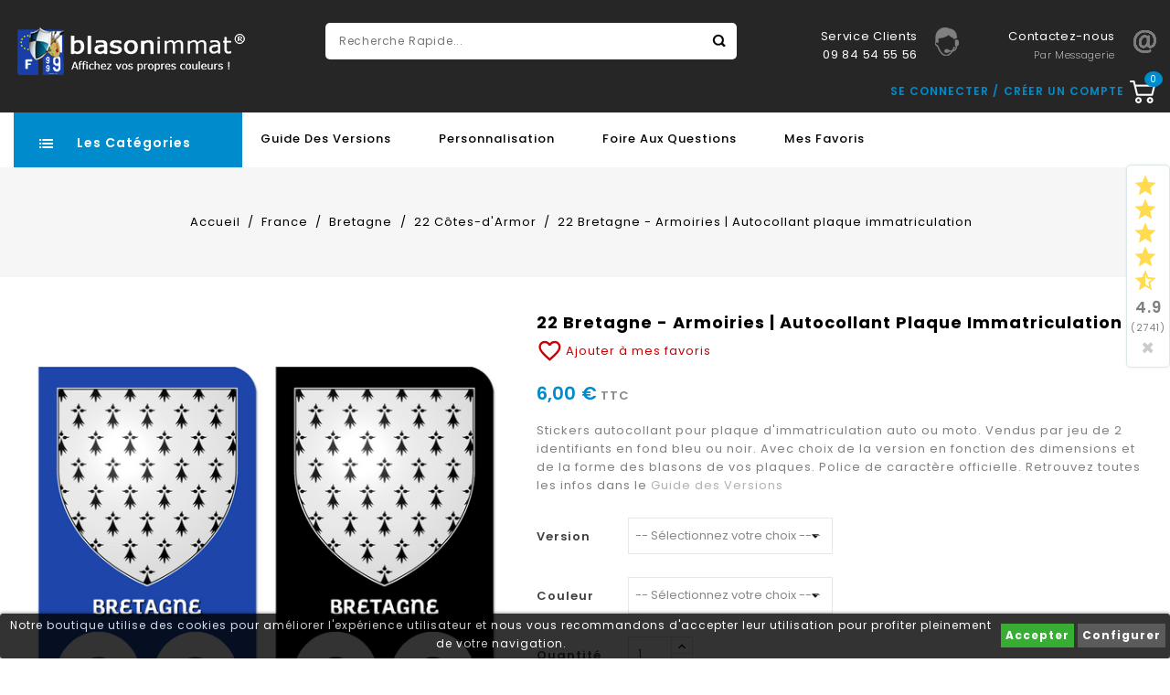

--- FILE ---
content_type: text/html; charset=utf-8
request_url: https://www.blasonimmat.fr/plaques-immatriculation-stickers-22-cotes-d-armor/459-275468-22-bretagne-armoiries-autocollant-plaque-immatriculation.html
body_size: 28872
content:
<!doctype html>
<html lang="fr">

  <head>
    
      
<meta charset="utf-8">


<meta http-equiv="x-ua-compatible" content="ie=edge">



  <link rel="canonical" href="https://www.blasonimmat.fr/plaques-immatriculation-stickers-22-cotes-d-armor/459-22-bretagne-armoiries--autocollant-plaque-immatriculation.html">

  <title>22 Bretagne - Armoiries | Autocollant plaque immatriculation</title>
  <meta name="description" content="Stickers autocollants pour plaques d’immatriculation auto et moto, police de caractère officielle, qualité pro, prix dégressifs. Modèle 22 Bretagne - Armoiries | Autocollant plaque immatriculation">
  <meta name="keywords" content="plaque immatriculation,plaque d immatriculation,plaque,plaques,immatriculation,sticker,autocollant,stickers,adhesif,blason,logo,ecusson,fanion,mineralogique,personnalise,auto,moto,bretagne,breizh,bertaeyn,22,cotes d armor,cotes du nord">
    
                  <link rel="alternate" href="https://www.blasonimmat.fr/plaques-immatriculation-stickers-22-cotes-d-armor/459-22-bretagne-armoiries--autocollant-plaque-immatriculation.html" hreflang="fr">
        



<meta name="viewport" content="width=device-width, initial-scale=1">



<link rel="icon" type="image/vnd.microsoft.icon" href="/img/favicon.ico?1647533340">
<link rel="shortcut icon" type="image/x-icon" href="/img/favicon.ico?1647533340">


<!-- Templatemela added -->

<link href="https://fonts.googleapis.com/css?family=Poppins:100,100i,200,200i,300,300i,400,400i,500,500i,600,600i,700,700i,800,800i,900,900i" rel="stylesheet">



    <link rel="stylesheet" href="https://www.blasonimmat.fr/themes/PRSADD196/assets/cache/theme-cbcbf6510.css" type="text/css" media="all">




  

  <script type="text/javascript">
        var dsn_id_module = "137";
        var prestashop = {"cart":{"products":[],"totals":{"total":{"type":"total","label":"Total","amount":0,"value":"0,00\u00a0\u20ac"},"total_including_tax":{"type":"total","label":"Total TTC","amount":0,"value":"0,00\u00a0\u20ac"},"total_excluding_tax":{"type":"total","label":"Total HT :","amount":0,"value":"0,00\u00a0\u20ac"}},"subtotals":{"products":{"type":"products","label":"Sous-total","amount":0,"value":"0,00\u00a0\u20ac"},"discounts":null,"shipping":{"type":"shipping","label":"Livraison","amount":0,"value":"gratuit"},"tax":null},"products_count":0,"summary_string":"0 articles","vouchers":{"allowed":1,"added":[]},"discounts":[],"minimalPurchase":0,"minimalPurchaseRequired":""},"currency":{"name":"Euro","iso_code":"EUR","iso_code_num":"978","sign":"\u20ac"},"customer":{"lastname":null,"firstname":null,"email":null,"birthday":null,"newsletter":null,"newsletter_date_add":null,"optin":null,"website":null,"company":null,"siret":null,"ape":null,"is_logged":false,"gender":{"type":null,"name":null},"addresses":[]},"language":{"name":"Fran\u00e7ais (French)","iso_code":"fr","locale":"fr-FR","language_code":"fr","is_rtl":"0","date_format_lite":"d\/m\/Y","date_format_full":"d\/m\/Y H:i:s","id":1},"page":{"title":"","canonical":null,"meta":{"title":"22 Bretagne - Armoiries | Autocollant plaque immatriculation","description":"Stickers autocollants pour plaques d\u2019immatriculation auto et moto, police de caract\u00e8re officielle, qualit\u00e9 pro, prix d\u00e9gressifs. Mod\u00e8le 22 Bretagne - Armoiries | Autocollant plaque immatriculation","keywords":"plaque immatriculation,plaque d immatriculation,plaque,plaques,immatriculation,sticker,autocollant,stickers,adhesif,blason,logo,ecusson,fanion,mineralogique,personnalise,auto,moto,bretagne,breizh,bertaeyn,22,cotes d armor,cotes du nord","robots":"index"},"page_name":"product","body_classes":{"lang-fr":true,"lang-rtl":false,"country-US":true,"currency-EUR":true,"layout-full-width":true,"page-product":true,"tax-display-enabled":true,"product-id-459":true,"product-22 Bretagne - Armoiries | Autocollant plaque immatriculation":true,"product-id-category-63":true,"product-id-manufacturer-3":true,"product-id-supplier-0":true,"product-available-for-order":true},"admin_notifications":[]},"shop":{"name":"blasonimmat","logo":"\/img\/blasonimmat-logo-1580500414.jpg","stores_icon":"\/img\/logo_stores.png","favicon":"\/img\/favicon.ico"},"urls":{"base_url":"https:\/\/www.blasonimmat.fr\/","current_url":"https:\/\/www.blasonimmat.fr\/plaques-immatriculation-stickers-22-cotes-d-armor\/459-275468-22-bretagne-armoiries-autocollant-plaque-immatriculation.html","shop_domain_url":"https:\/\/www.blasonimmat.fr","img_ps_url":"https:\/\/www.blasonimmat.fr\/img\/","img_cat_url":"https:\/\/www.blasonimmat.fr\/img\/c\/","img_lang_url":"https:\/\/www.blasonimmat.fr\/img\/l\/","img_prod_url":"https:\/\/www.blasonimmat.fr\/img\/p\/","img_manu_url":"https:\/\/www.blasonimmat.fr\/img\/m\/","img_sup_url":"https:\/\/www.blasonimmat.fr\/img\/su\/","img_ship_url":"https:\/\/www.blasonimmat.fr\/img\/s\/","img_store_url":"https:\/\/www.blasonimmat.fr\/img\/st\/","img_col_url":"https:\/\/www.blasonimmat.fr\/img\/co\/","img_url":"https:\/\/www.blasonimmat.fr\/themes\/PRSADD196\/assets\/img\/","css_url":"https:\/\/www.blasonimmat.fr\/themes\/PRSADD196\/assets\/css\/","js_url":"https:\/\/www.blasonimmat.fr\/themes\/PRSADD196\/assets\/js\/","pic_url":"https:\/\/www.blasonimmat.fr\/upload\/","pages":{"address":"https:\/\/www.blasonimmat.fr\/adresse","addresses":"https:\/\/www.blasonimmat.fr\/adresses","authentication":"https:\/\/www.blasonimmat.fr\/authentification","cart":"https:\/\/www.blasonimmat.fr\/panier","category":"https:\/\/www.blasonimmat.fr\/index.php?controller=category","cms":"https:\/\/www.blasonimmat.fr\/index.php?controller=cms","contact":"https:\/\/www.blasonimmat.fr\/contactez-nous","discount":"https:\/\/www.blasonimmat.fr\/bons-de-reduction","guest_tracking":"https:\/\/www.blasonimmat.fr\/suivi-commande-invite","history":"https:\/\/www.blasonimmat.fr\/historique-des-commandes","identity":"https:\/\/www.blasonimmat.fr\/identite","index":"https:\/\/www.blasonimmat.fr\/","my_account":"https:\/\/www.blasonimmat.fr\/mon-compte","order_confirmation":"https:\/\/www.blasonimmat.fr\/confirmation-commande","order_detail":"https:\/\/www.blasonimmat.fr\/index.php?controller=order-detail","order_follow":"https:\/\/www.blasonimmat.fr\/details-de-la-commande","order":"https:\/\/www.blasonimmat.fr\/commande","order_return":"https:\/\/www.blasonimmat.fr\/index.php?controller=order-return","order_slip":"https:\/\/www.blasonimmat.fr\/avoirs","pagenotfound":"https:\/\/www.blasonimmat.fr\/page-non-trouvee","password":"https:\/\/www.blasonimmat.fr\/mot-de-passe-oublie","pdf_invoice":"https:\/\/www.blasonimmat.fr\/index.php?controller=pdf-invoice","pdf_order_return":"https:\/\/www.blasonimmat.fr\/index.php?controller=pdf-order-return","pdf_order_slip":"https:\/\/www.blasonimmat.fr\/index.php?controller=pdf-order-slip","prices_drop":"https:\/\/www.blasonimmat.fr\/promotions","product":"https:\/\/www.blasonimmat.fr\/index.php?controller=product","search":"https:\/\/www.blasonimmat.fr\/recherche","sitemap":"https:\/\/www.blasonimmat.fr\/plan-du-site","stores":"https:\/\/www.blasonimmat.fr\/magasins","supplier":"https:\/\/www.blasonimmat.fr\/fournisseurs","register":"https:\/\/www.blasonimmat.fr\/authentification?create_account=1","order_login":"https:\/\/www.blasonimmat.fr\/commande?login=1"},"alternative_langs":{"fr":"https:\/\/www.blasonimmat.fr\/plaques-immatriculation-stickers-22-cotes-d-armor\/459-22-bretagne-armoiries--autocollant-plaque-immatriculation.html"},"theme_assets":"\/themes\/PRSADD196\/assets\/","actions":{"logout":"https:\/\/www.blasonimmat.fr\/?mylogout="},"no_picture_image":{"bySize":{"cart_default":{"url":"https:\/\/www.blasonimmat.fr\/img\/p\/fr-default-cart_default.jpg","width":78,"height":93},"small_default":{"url":"https:\/\/www.blasonimmat.fr\/img\/p\/fr-default-small_default.jpg","width":98,"height":117},"special_default":{"url":"https:\/\/www.blasonimmat.fr\/img\/p\/fr-default-special_default.jpg","width":152,"height":174},"home_default":{"url":"https:\/\/www.blasonimmat.fr\/img\/p\/fr-default-home_default.jpg","width":263,"height":301},"medium_default":{"url":"https:\/\/www.blasonimmat.fr\/img\/p\/fr-default-medium_default.jpg","width":452,"height":541},"large_default":{"url":"https:\/\/www.blasonimmat.fr\/img\/p\/fr-default-large_default.jpg","width":580,"height":664}},"small":{"url":"https:\/\/www.blasonimmat.fr\/img\/p\/fr-default-cart_default.jpg","width":78,"height":93},"medium":{"url":"https:\/\/www.blasonimmat.fr\/img\/p\/fr-default-home_default.jpg","width":263,"height":301},"large":{"url":"https:\/\/www.blasonimmat.fr\/img\/p\/fr-default-large_default.jpg","width":580,"height":664},"legend":""}},"configuration":{"display_taxes_label":true,"display_prices_tax_incl":true,"is_catalog":false,"show_prices":true,"opt_in":{"partner":false},"quantity_discount":{"type":"discount","label":"Remise"},"voucher_enabled":1,"return_enabled":0},"field_required":[],"breadcrumb":{"links":[{"title":"Accueil","url":"https:\/\/www.blasonimmat.fr\/"},{"title":"France","url":"https:\/\/www.blasonimmat.fr\/205-regions-dept"},{"title":"Bretagne","url":"https:\/\/www.blasonimmat.fr\/18-bretagne"},{"title":"22 C\u00f4tes-d'Armor","url":"https:\/\/www.blasonimmat.fr\/63-plaques-immatriculation-stickers-22-cotes-d-armor"},{"title":"22 Bretagne - Armoiries | Autocollant plaque immatriculation","url":"https:\/\/www.blasonimmat.fr\/plaques-immatriculation-stickers-22-cotes-d-armor\/459-275468-22-bretagne-armoiries--autocollant-plaque-immatriculation.html#\/version-_s\u00e9lectionnez_votre_choix_\/couleur-_s\u00e9lectionnez_votre_choix_"}],"count":5},"link":{"protocol_link":"https:\/\/","protocol_content":"https:\/\/"},"time":1768726324,"static_token":"771326de2980ae7da1265cd29e48797a","token":"fe814f0be94e643673b7aa6f9b454a4c"};
        var psr_icon_color = "#F19D76";
        var pwfavorites = {"move_button":true,"product_miniature_selector":"article.product-miniature.js-product-miniature","product_thumbnail_selector":".product-thumbnail","show_confirmation":true,"slider":{"infinite_loop":false,"max_slides_xs":2,"max_slides_sm":2,"max_slides_md":2,"max_slides_lg":2,"width_sm":767,"width_md":991,"width_lg":1199},"translations":{"favorite_added":"Le produit &quot;%1$s&quot; a \u00e9t\u00e9 ajout\u00e9 \u00e0 %2$smes favoris%3$s","favorite_removed":"Le produit &quot;%1$s&quot; a \u00e9t\u00e9 retir\u00e9 de %2$smes favoris%3$s"},"urls":{"ajax":"https:\/\/www.blasonimmat.fr\/module\/pwfavorites\/ajax?fav=1","favorites":"https:\/\/www.blasonimmat.fr\/module\/pwfavorites\/favorites"}};
      </script>



  <style>
	.lgcookieslaw_banner {
		display:table;
		width:100%;
		position:fixed;
		left:0;
		repeat-x scroll left top;
		background: #000000;
		border-color: #000000;
		border-left: 1px solid #000000;
		border-radius: 3px 3px 3px 3px;
		border-right: 1px solid #000000;
		color: #FFFFFF !important;
		z-index: 99999;
		border-style: solid;
		border-width: 1px;
		margin: 0;
		outline: medium none;
		text-align: center;
		vertical-align: middle;
		text-shadow: 0 0 0 0;
		-webkit-box-shadow: 0px 1px 5px 0px #000000;
		-moz-box-shadow:    0px 1px 5px 0px #000000;
		box-shadow:         0px 1px 5px 0px #000000;
		font-size: 12px;
	
		bottom:0;;
		opacity:0.8;
	
	}

	.lgcookieslaw_banner > form
	{
		position:relative;
	}

	.lgcookieslaw_banner span.lgcookieslaw_btn
	{
		border-color: #059a00 !important;
		background: #059a00 !important;
		color: #FFFFFF !important;
		text-align: center;
		margin: 5px 0px 5px 0px;
		padding: 5px 5px;
		display: inline-block;
		border: 0;
		font-weight: bold;
		height: 26px;
		line-height: 16px;
		width: auto;
		font-size: 12px;
		cursor: pointer;
	}

	.lgcookieslaw_banner span:hover.lgcookieslaw_btn
	{
		moz-opacity:0.85;
		opacity: 0.85;
		filter: alpha(opacity=85);
	}

	.lgcookieslaw_banner a.lgcookieslaw_btn
	{
		border-color: #333333;
		background: #333333;
		color: #FFFFFF !important;
		margin: 5px 0px 5px 0px;
		text-align: center;
		padding: 5px 5px;
		display: inline-block;
		border: 0;
		font-weight: bold;
		height: 26px;
		line-height: 16px;
		width: auto;
		font-size: 12px;
	}

	@media (max-width: 768px) {
		.lgcookieslaw_banner span.lgcookieslaw_btn,
		.lgcookieslaw_banner a.lgcookieslaw_btn {
			height: auto;
		}
	}

	.lgcookieslaw_banner a:hover.lgcookieslaw_btn
	{
		border-color: #333333;
		background: #333333;
		color: #FFFFFF !important;
		moz-opacity:0.85;
		opacity: 0.85;
		filter: alpha(opacity=85);
	}

	.lgcookieslaw_close_banner_btn
	{
		cursor:pointer;
		height:21px;
		max-width:21px;
		width:21px;
	}

	.lgcookieslaw_container {
		display:table;
		margin: 0 auto;
	}

	.lgcookieslaw_button_container {
		display:table-cell;
		padding:0px;
		vertical-align: middle;
	}

	.lgcookieslaw_button_container div{
		display:table-cell;
		padding: 0px 4px 0px 0px;
		vertical-align: middle;
	}

	.lgcookieslaw_message {
		display:table-cell;
		font-size: 12px;
		padding:2px 5px 5px 5px;
		vertical-align: middle;
	}

	.lgcookieslaw_message p {
		margin: 0;
		color: #FFFFFF !important;
	}

	.lgcookieslaw_btn-close {
		position:absolute;
		right:5px;
		top:5px;
	}
</style>

<script type="text/javascript">
    function closeinfo(accept)
    {
        var banners = document.getElementsByClassName("lgcookieslaw_banner");
        if( banners ) {
            for (var i = 0; i < banners.length; i++) {
                banners[i].style.display = 'none';
            }
        }

        if (typeof accept != 'undefined' && accept == true) {
            setCookie("__lglaw", 1, 31536000);
        }
    }

    function checkLgCookie()
    {
        return document.cookie.match(/^(.*;)?\s*__lglaw\s*=\s*[^;]+(.*)?$/);
    }

    function setCookie(cname, cvalue, exdays) {
        var d = new Date();
        d.setTime(d.getTime() + (exdays * 1000));
        var expires = "expires=" + d.toUTCString();
        document.cookie = cname + "=" + cvalue + ";" + expires + ";path=/";
    }

    var lgbtnclick = function(){
        var buttons = document.getElementsByClassName("lgcookieslaw_btn_accept");
        if( buttons != null ) {
            for (var i = 0; i < buttons.length; i++) {
                buttons[i].addEventListener("click", function () {
                    closeinfo(true);
                                        
                });
            }
        }
    };

    window.addEventListener('load',function(){
        if( checkLgCookie() ) {
            closeinfo();
        } else {
            
                        
            lgbtnclick();
        }
    });

</script>
 

<!-- MODULE Lineven Home Comments -->
	<script type="text/javascript" src="https://www.blasonimmat.fr/modules/homecomments/views/js/homecomments.js"></script>
	<link rel="stylesheet" type="text/css" href="https://www.blasonimmat.fr/modules/homecomments/views/css/homecomments.css" />
	<link rel="stylesheet" type="text/css" href="https://www.blasonimmat.fr/modules/homecomments/views/css/homecomments-list-reviews-responsive.css" />
	<link rel="stylesheet" type="text/css" href="https://www.blasonimmat.fr/modules/homecomments/views/css/homecomments-list-reviews-column.css" />
	<link rel="stylesheet" type="text/css" href="https://www.blasonimmat.fr/modules/homecomments/views/css/homecomments-post-form.css" />
     

<!-- MODULE Lineven Home Comments -->
	<style>
                    .lhcom_list_reviews .star_display_off, .star_display_off,
            .lhcom_list_reviews .star_display_on, .star_display_on,
            .lhcom_list_reviews .star_display_half, .star_display_half
            { float: left; width: 26px; height: 26px; overflow: hidden; }
            .lhcom_list_reviews .star_display_off_by_16, .star_display_off_by_16,
            .lhcom_list_reviews .star_display_on_by_16, .star_display_on_by_16,
            .lhcom_list_reviews .star_display_half_by_16, .star_display_half_by_16
            { float: left; width: 17px; height: 17px; overflow: hidden; margin-right: 1px;}

            .lhcom_list_reviews .star_display_off i, .star_display_off i,
            .lhcom_list_reviews .star_display_on i, .star_display_on i,
            .lhcom_list_reviews .star_display_half i, .star_display_half i {
                font-size: 28px!important;
                height: 30px;
            }
            .lhcom_list_reviews .star_display_off_by_16 i, .star_display_off_by_16 i,
            .lhcom_list_reviews .star_display_on_by_16 i, .star_display_on_by_16 i,
            .lhcom_list_reviews .star_display_half_by_16 i, .star_display_half_by_16 i {
                font-size: 20px!important;
                height: 22px;
            }
            .lhcom_list_reviews .star_display_off, .lhcom_list_reviews .star_display_off_by_16,
            .star_display_off i, .star_display_off_by_16 i { color: #d5d5d5!important; }
            .lhcom_list_reviews .star_display_on, .lhcom_list_reviews .star_display_on_by_16,
            .star_display_on i, .star_display_on_by_16 i { color: #ffdc4f!important; }
            .lhcom_list_reviews .star_display_half, .lhcom_list_reviews .star_display_half_by_16,
            .star_display_half i, .star_display_half_by_16 i { color: #ffdc4f!important; }
                            .average_star_position { margin-left: 20px;}
                        .average_star_16 { height: 18px!important; }
            .average_star_24 { height: 20px!important; }
            .lhcom_list_reviews .review .header .rate_star_24 { margin-top: -5px; }
            #lhcom_grs_product_compatibility .average_star_24 { height: 20px!important; }
            #lhcom_post_review .review_form .alternative_rating  input { cursor: pointer; width: 28px; height: 28px }
            #lhcom_post_review .review_form .alternative_rating  label { text-align: right; height: 28px }
            #lhcom_post_review .review_form .alternative_rating .rating_library_hidden { display: none; }
            #lhcom_post_review .review_form .alternative_rating .rating_library_on,
            #lhcom_post_review .review_form .alternative_rating .rating_library_off {
                width: 28px;
            }
            #lhcom_post_review .review_form .alternative_rating .rating_library_on i,
            #lhcom_post_review .review_form .alternative_rating .rating_library_off i {
                font-size: 28px!important;
            }
            #lhcom_post_review .review_form .alternative_rating .rating_library_on {
                color: #ffdc4f;
            }
            #lhcom_post_review .review_form .alternative_rating .rating_library_off {
                color: #d5d5d5;
            }
            #lhcom_post_review .review_form .alternative_rating .rating_library_hover {
                color: #23af00!important;
            }
        
   </style>
		            <link href="https://fonts.googleapis.com/icon?family=Material+Icons" rel="stylesheet">
    <!-- MODULE Lineven Home Comments -->
<!-- MODULE Lineven Home Comments -->
	<script type="text/javascript">
				var lineven_hcom = {"prestashop":{"version":"1.7.6.2","major_version":"1.7","shop_name":"blasonimmat","shop_uri":"https:\/\/www.blasonimmat.fr\/","shop_logo":"https:\/\/www.blasonimmat.fr\/img\/logo.jpg","is_ssl":"1"},"module":{"environment":"PRODUCTION","code":"HCOM","id":"135","name":"homecomments","display_name":"Go Reviews - Commentaires, avis, notes, SEO et Google Rich Snippets","is_active":true,"version":"3.3.1","is_debug_mode":1,"is_test_mode":0,"urls":{"service_dispatcher_url":"https:\/\/www.blasonimmat.fr\/module\/homecomments\/servicedispatcher","service_dispatcher_ssl_url":"https:\/\/www.blasonimmat.fr\/module\/homecomments\/servicedispatcher","short_url":"modules\/homecomments\/","base_url":"\/modules\/homecomments\/","css_url":"\/modules\/homecomments\/views\/css\/","cart_url":"https:\/\/www.blasonimmat.fr\/panier?action=show","order_url":"https:\/\/www.blasonimmat.fr\/commande"},"hook":{"controller_name":"Header","action_name":"index","datas":{"homecomments_ps_js_dir":"\/js\/","homecomments_assets_uri":"https:\/\/www.blasonimmat.fr\/modules\/homecomments\/","homecomments_icons_model":{"label":"Librairie d'ic\u00f6nes","icon":false},"homecomments_icons_size":"24","homecomments_icons_is_library":1,"homecomments_icons_library":{"on_code":"<i class=\"material-icons\">star<\/i>","on_color":"#ffdc4f","off_code":"<i class=\"material-icons\">star<\/i>","off_color":"#d5d5d5","half_code":"<i class=\"material-icons\">star_half<\/i>","half_color":"#ffdc4f","hover_color":"#23af00"},"homecomments_security_is_google_recaptcha":false,"homecomments_no_index":false,"homecomments_materials_icons":1,"homecomments_template_css":"homecomments-list-reviews-column.css"}}}};
			</script>

<script type="text/javascript">
	(window.gaDevIds=window.gaDevIds||[]).push('d6YPbH');
	(function(i,s,o,g,r,a,m){i['GoogleAnalyticsObject']=r;i[r]=i[r]||function(){
	(i[r].q=i[r].q||[]).push(arguments)},i[r].l=1*new Date();a=s.createElement(o),
	m=s.getElementsByTagName(o)[0];a.async=1;a.src=g;m.parentNode.insertBefore(a,m)
	})(window,document,'script','https://www.google-analytics.com/analytics.js','ga');

            ga('create', 'AW-1008765241', 'auto');
                        ga('send', 'pageview');
    
    ga('require', 'ec');
</script>






    
  <meta property="og:type" content="product">
  <meta property="og:url" content="https://www.blasonimmat.fr/plaques-immatriculation-stickers-22-cotes-d-armor/459-275468-22-bretagne-armoiries-autocollant-plaque-immatriculation.html">
  <meta property="og:title" content="22 Bretagne - Armoiries | Autocollant plaque immatriculation">
  <meta property="og:site_name" content="blasonimmat">
  <meta property="og:description" content="Stickers autocollants pour plaques d’immatriculation auto et moto, police de caractère officielle, qualité pro, prix dégressifs. Modèle 22 Bretagne - Armoiries | Autocollant plaque immatriculation">
  <meta property="og:image" content="https://www.blasonimmat.fr/61443-large_default/22-bretagne-armoiries--autocollant-plaque-immatriculation.jpg">
    <meta property="product:pretax_price:amount" content="6">
  <meta property="product:pretax_price:currency" content="EUR">
  <meta property="product:price:amount" content="6">
  <meta property="product:price:currency" content="EUR">
      <meta property="product:weight:value" content="0.010000">
  <meta property="product:weight:units" content="kg">
  
  </head>

  <body id="product" class="lang-fr country-us currency-eur layout-full-width page-product tax-display-enabled product-id-459 product-22-bretagne-armoiries-autocollant-plaque-immatriculation product-id-category-63 product-id-manufacturer-3 product-id-supplier-0 product-available-for-order">

    
    
    

    <main id="page">
      
              
      <header id="header">
        
          
  <div class="header-banner">
    
  </div>



<nav class="header-nav">
	<div class="container">
        
		<div class="hidden-md-down">
			<div class="left-nav">
				
			</div>

			<div class="right-nav">
				<div class="pw-fav-link">
  <a href="https://www.blasonimmat.fr/module/pwfavorites/favorites" rel="nofollow">
    <i class="material-icons">favorite_border</i>
  </a>
</div>

			</div>
		</div>
		
		
			<div class="hidden-lg-up text-xs-center mobile container">
			<div class="top-logo" id="_mobile_logo"></div>
				<div class="text-xs-left mobile hidden-lg-up mobile-menu">
					  <div class="container menu-container">
					    <div class="menu-icon">
					     <div class="cat-title"> <i class="material-icons menu-open">&#xE5D2;</i></div>
					    </div>

					  </div>
  			    </div>

					
						<div class="pull-xs-right" id="_mobile_cart"></div>
						<div class="pull-xs-right" id="_mobile_user_info"></div>
					
						<div class="clearfix"></div>
		</div>
        
	</div>
</nav>



	<div class="header-top">
		<div class="container">
		
			<div class="header_logo hidden-md-down" id="_desktop_logo">
 <a href="https://www.blasonimmat.fr/">
                  <img class="logo img-responsive" src="/img/blasonimmat-logo-1580500414.jpg" alt="blasonimmat">
                </a>
            			</div>
			



<div id="tmcmssliderbottomblock">	
	<div class="container">

	<div class="title clearfix hidden-lg-up" data-target="#servicecmsblock" data-toggle="collapse">
		  <span class="h3">Nos coordonnées</span>
		  <span class="pull-xs-right">
	      <span class="navbar-toggler collapse-icons">
           <i class="material-icons add">&#xE313;</i>
          <i class="material-icons remove">&#xE316;</i>
      </span>
		  </span>
		</div>

			<div id="servicecmsblock" class="collapse block_content">
			<div id="tmservice" class="container">
<div class="box-content-cms">
<div class="inner-cms">
<div class="box-cms-content">
<div class="first-content">
<div class="inner-content">
<div class="service-content">
<div class="cms-icon icon-right1"></div>
<div class="service-right">
<div class="title">Service Clients</div>
<div class="title">09 84 54 55 56</div>
</div>
</div>
</div>
</div>
<div class="second-content">
<div class="inner-content">
<div class="service-content">
<div class="cms-icon icon-right2"></div>
<div class="service-right">
<div class="title"><a href="/contactez-nous"><span style="color:#ffffff;"><span style="color:#ffffff;">Contactez-nous</span></span></a></div>
<div class="sub-title"><span style="color:#ffffff;"><a href="/contactez-nous"><span style="color:#ffffff;">par messagerie</span></a></span></div>
</div>
</div>
</div>
</div>
</div>
</div>
</div>
</div>
			</div>
			
	</div>
</div>

<!-- Block search module TOP -->

<div id="search_widget" class="col-lg-4 col-md-5 col-sm-12 search-widget" data-search-controller-url="//www.blasonimmat.fr/recherche">
		<span class="search_button"></span>
	<div class="searchtoggle">
	<form method="get" action="//www.blasonimmat.fr/recherche">
		<input type="hidden" name="controller" value="search">
		<input type="text" name="s" value="" placeholder="Recherche rapide..." aria-label="Recherche rapide...">
		<button type="submit">
			<i class="material-icons search">&#xE8B6;</i>
			<span class="hidden-md-down search_title">Chercher</span>
		</button>
	</form>
</div>
</div>
<!-- /Block search module TOP -->
<!-- Block links module -->
<div id="links_block_left" class="block col-md-4 links">
	<h3 class="h3 title_block hidden-md-down">
					<a href="#" title=" "> </a>
			</h3>
	
	<div class="title h3 block_title hidden-lg-up" data-target="#tm_blocklink" data-toggle="collapse">
		<span class="title1">
							<a href="#" title=" "> </a>
					</span>
		<span class="pull-xs-right">
		  <span class="navbar-toggler collapse-icons">
			<i class="material-icons add">&#xE313;</i>
			<i class="material-icons remove">&#xE316;</i>
		  </span>
		</span>
	</div>
	
	<ul id="tm_blocklink" class="collapse block_content">
					</ul>
</div>
<!-- /Block links module -->
<div id="_desktop_cart">

  <div class="blockcart cart-preview inactive" data-refresh-url="//www.blasonimmat.fr/module/ps_shoppingcart/ajax">

    <div class="header blockcart-header dropdown js-dropdown">

	 

		<a class="carthome" rel="nofollow" href="//www.blasonimmat.fr/panier?action=show" > 

			<i class="material-icons shopping-cart"></i>

			<!-- <span class="hidden-md-down">Panier</span> -->

			<span class="cart-products-counthome hidden-md-down">0</span>

			<span class="cart-products-counthome hidden-lg-up">0 </span>

			

		</a>

		 		

	  
    </div>

  </div>

</div>

<div id="_desktop_user_info">
	
  <div class="text1"> 
  
  </div>
<span class="tm_userinfotitle">Se connecter </span>

  <div class="no-account">
        <a href="https://www.blasonimmat.fr/authentification?create_account=1" data-link-action="display-register-form">
          Créer un compte
        </a>
      </div>


  <ul class="user-info">
          <a
        href="https://www.blasonimmat.fr/mon-compte"
        title="Connectez-vous à votre compte client"
        rel="nofollow"
      >
        <i class="material-icons">&#xE7FF;</i>
        <span class="hidden-md-down">Connexion</span>
      </a>
      </div><div id="lgcookieslaw_banner" class="lgcookieslaw_banner">
					<div class="lgcookieslaw_container">
						<div class="lgcookieslaw_message"><p>Notre boutique utilise des cookies pour améliorer l'expérience utilisateur et nous vous recommandons d'accepter leur utilisation pour profiter pleinement de votre navigation.</p></div>
							<div class="lgcookieslaw_button_container">
					<div>
												<span id="lgcookieslaw_accept" class="lgcookieslaw_btn lgcookieslaw_btn_accept" onclick="closeinfo(true)">Accepter</span>
					</div>
					<div>
						<a id="lgcookieslaw_info" class="lgcookieslaw_btn"  target="_blank"  href="https://www.blasonimmat.fr/content/13-informations-sur-les-cookies" >
							Configurer
						</a>
					</div>
				</div>
					</div>
					</div>
 

<!-- MODULE Lineven Home Comments -->
	<div id="lhcom_floating_widget" class="right lhcom_floating_widget" style="display:none;">
		<a href="https://www.blasonimmat.fr/avis">
			<div class="average_star average_star_24">
									<span class="star_display_on"><i class="material-icons">star</i></span>
									<span class="star_display_on"><i class="material-icons">star</i></span>
									<span class="star_display_on"><i class="material-icons">star</i></span>
									<span class="star_display_on"><i class="material-icons">star</i></span>
													<span class="star_display_half"><i class="material-icons">star_half</i></span>
											</div>
			<div class="details">
				<span class="average">4.9</span>
				<br/>
				<span class="count">(2741)</span>
			</div>
		</a>
		<div class="lhcom-widget-close">
			<a href="javascript:void(0)"><span aria-hidden="true">&times;</span></a>
		</div>
	</div>
<!-- MODULE Lineven Home Comments -->
	
				<div id="mobile_top_menu_wrapper" class="row hidden-lg-up">
			      <div class="mobile-menu-inner">
			        <div class="menu-icon">
			       <div class="cat-title title2">   <i class="material-icons menu-close">&#xE5CD;</i>    
			       </div>
			        </div>
			        <div class="js-top-menu mobile" id="_mobile_top_menu"></div>
						<div id="_mobile_currency_selector"></div>
						<div id="_mobile_language_selector"></div>
						<div id="_mobile_contact_link"></div>
					</div>
				</div>
		</div>
	</div>
				

	<div class="navfullwidth">
	<div class="container">
  		<div id="tm_vertical_menu_top" class="tmvm-contener clearfix col-lg-12">
<div class="block-title">
		<div class="menu-icon"></div>
		
		<div class="menu-title">Les Catégories</div>
		
		</div>



<div class="menu vertical-menu js-top-menu position-static hidden-sm-down"  id="_desktop_top_menu">
    
  <ul class="tm_sf-menu top-menu" id="top-menu" data-depth="0"><li class="category " id="tmcategory-205"><a href="https://www.blasonimmat.fr/205-regions-dept" class="dropdown-item" data-depth="0" >			  <span class="pull-xs-right  hidden-sm-down"><i class="material-icons left">&#xE315;</i><i class="material-icons right">&#xE314;</i></span><span class="pull-xs-right hidden-lg-up"><span data-target="#top_sub_menu_2040" data-toggle="collapse" class="navbar-toggler collapse-icons"><i class="material-icons add">&#xE313;</i><i class="material-icons remove">&#xE316;</i></span></span>France</a><div  class="popover sub-menu js-sub-menu collapse" id="top_sub_menu_2040">
  <ul class="tm_sf-menu top-menu"  data-depth="1"><li class="category " id="tmcategory-270"><a href="https://www.blasonimmat.fr/270-alsace" class="dropdown-item dropdown-submenu" data-depth="1" >			  <span class="pull-xs-right  hidden-sm-down"><i class="material-icons left">&#xE315;</i><i class="material-icons right">&#xE314;</i></span><span class="pull-xs-right hidden-lg-up"><span data-target="#top_sub_menu_28655" data-toggle="collapse" class="navbar-toggler collapse-icons"><i class="material-icons add">&#xE313;</i><i class="material-icons remove">&#xE316;</i></span></span>Alsace</a><div  class="popover sub-menu js-sub-menu second_depth collapse" id="top_sub_menu_28655">
  <ul class="tm_sf-menu top-menu"  data-depth="2"><li class="category " id="tmcategory-179"><a href="https://www.blasonimmat.fr/179-plaques-immatriculation-stickers-67-bas-rhin" class="dropdown-item" data-depth="2" >67 Bas-Rhin</a></li><li class="category " id="tmcategory-46"><a href="https://www.blasonimmat.fr/46-plaques-immatriculation-stickers-68-haut-rhin" class="dropdown-item" data-depth="2" >68 Haut-Rhin</a></li></ul><div class="menu-images-container"></div></div></li><li class="category " id="tmcategory-15"><a href="https://www.blasonimmat.fr/15-auvergne-rhone-alpes" class="dropdown-item dropdown-submenu" data-depth="1" >			  <span class="pull-xs-right  hidden-sm-down"><i class="material-icons left">&#xE315;</i><i class="material-icons right">&#xE314;</i></span><span class="pull-xs-right hidden-lg-up"><span data-target="#top_sub_menu_43780" data-toggle="collapse" class="navbar-toggler collapse-icons"><i class="material-icons add">&#xE313;</i><i class="material-icons remove">&#xE316;</i></span></span>Auvergne-Rhône-Alpes</a><div  class="popover sub-menu js-sub-menu second_depth collapse" id="top_sub_menu_43780">
  <ul class="tm_sf-menu top-menu"  data-depth="2"><li class="category " id="tmcategory-135"><a href="https://www.blasonimmat.fr/135-plaques-immatriculation-stickers-01-ain" class="dropdown-item" data-depth="2" >01 Ain</a></li><li class="category " id="tmcategory-52"><a href="https://www.blasonimmat.fr/52-plaques-immatriculation-stickers-03-allier" class="dropdown-item" data-depth="2" >03 Allier</a></li><li class="category " id="tmcategory-136"><a href="https://www.blasonimmat.fr/136-plaques-immatriculation-stickers-07-ardeche" class="dropdown-item" data-depth="2" >07 Ardèche</a></li><li class="category " id="tmcategory-53"><a href="https://www.blasonimmat.fr/53-plaques-immatriculation-stickers-15-cantal" class="dropdown-item" data-depth="2" >15 Cantal</a></li><li class="category " id="tmcategory-137"><a href="https://www.blasonimmat.fr/137-plaques-immatriculation-stickers-26-drome" class="dropdown-item" data-depth="2" >26 Drôme</a></li><li class="category " id="tmcategory-138"><a href="https://www.blasonimmat.fr/138-plaques-immatriculation-stickers-38-isere" class="dropdown-item" data-depth="2" >38 Isère</a></li><li class="category " id="tmcategory-139"><a href="https://www.blasonimmat.fr/139-plaques-immatriculation-stickers-42-loire" class="dropdown-item" data-depth="2" >42 Loire</a></li><li class="category " id="tmcategory-54"><a href="https://www.blasonimmat.fr/54-plaques-immatriculation-stickers-43-haute-loire" class="dropdown-item" data-depth="2" >43 Haute-Loire</a></li><li class="category " id="tmcategory-55"><a href="https://www.blasonimmat.fr/55-plaques-immatriculation-stickers-63-puy-de-dome" class="dropdown-item" data-depth="2" >63 Puy-de-Dôme</a></li><li class="category " id="tmcategory-140"><a href="https://www.blasonimmat.fr/140-plaques-immatriculation-stickers-69-rhone" class="dropdown-item" data-depth="2" >69 Rhône</a></li><li class="category " id="tmcategory-141"><a href="https://www.blasonimmat.fr/141-plaques-immatriculation-stickers-73-savoie" class="dropdown-item" data-depth="2" >73 Savoie</a></li><li class="category " id="tmcategory-142"><a href="https://www.blasonimmat.fr/142-plaques-immatriculation-stickers-74-haute-savoie" class="dropdown-item" data-depth="2" >74 Haute-Savoie</a></li><li class="category " id="tmcategory-168"><a href="https://www.blasonimmat.fr/168-multi-aura" class="dropdown-item" data-depth="2" >Multi AURA</a></li></ul><div class="menu-images-container"></div></div></li><li class="category " id="tmcategory-17"><a href="https://www.blasonimmat.fr/17-bourgogne-franche-comte" class="dropdown-item dropdown-submenu" data-depth="1" >			  <span class="pull-xs-right  hidden-sm-down"><i class="material-icons left">&#xE315;</i><i class="material-icons right">&#xE314;</i></span><span class="pull-xs-right hidden-lg-up"><span data-target="#top_sub_menu_4180" data-toggle="collapse" class="navbar-toggler collapse-icons"><i class="material-icons add">&#xE313;</i><i class="material-icons remove">&#xE316;</i></span></span>Bourgogne-Franche-Comté</a><div  class="popover sub-menu js-sub-menu second_depth collapse" id="top_sub_menu_4180">
  <ul class="tm_sf-menu top-menu"  data-depth="2"><li class="category " id="tmcategory-59"><a href="https://www.blasonimmat.fr/59-plaques-immatriculation-stickers-21-cote-d-or" class="dropdown-item" data-depth="2" >21 Côte-d&#039;Or</a></li><li class="category " id="tmcategory-79"><a href="https://www.blasonimmat.fr/79-plaques-immatriculation-stickers-25-doubs" class="dropdown-item" data-depth="2" >25 Doubs</a></li><li class="category " id="tmcategory-80"><a href="https://www.blasonimmat.fr/80-plaques-immatriculation-stickers-39-jura" class="dropdown-item" data-depth="2" >39 Jura</a></li><li class="category " id="tmcategory-60"><a href="https://www.blasonimmat.fr/60-plaques-immatriculation-stickers-58-nievre" class="dropdown-item" data-depth="2" >58 Nièvre</a></li><li class="category " id="tmcategory-81"><a href="https://www.blasonimmat.fr/81-plaques-immatriculation-stickers-70-haute-saone" class="dropdown-item" data-depth="2" >70 Haute-Saône</a></li><li class="category " id="tmcategory-61"><a href="https://www.blasonimmat.fr/61-plaques-immatriculation-stickers-71-saone-et-loire" class="dropdown-item" data-depth="2" >71 Saône-et-Loire</a></li><li class="category " id="tmcategory-62"><a href="https://www.blasonimmat.fr/62-plaques-immatriculation-stickers-89-yonne" class="dropdown-item" data-depth="2" >89 Yonne</a></li><li class="category " id="tmcategory-83"><a href="https://www.blasonimmat.fr/83-plaques-immatriculation-stickers-90-territoire-de-belfort" class="dropdown-item" data-depth="2" >90 Territoire de Belfort</a></li><li class="category " id="tmcategory-211"><a href="https://www.blasonimmat.fr/211-multi-departements-bourgogne-franch-comte" class="dropdown-item" data-depth="2" >Multi Bourgogne-Franche-Comté</a></li></ul><div class="menu-images-container"></div></div></li><li class="category " id="tmcategory-18"><a href="https://www.blasonimmat.fr/18-bretagne" class="dropdown-item dropdown-submenu" data-depth="1" >			  <span class="pull-xs-right  hidden-sm-down"><i class="material-icons left">&#xE315;</i><i class="material-icons right">&#xE314;</i></span><span class="pull-xs-right hidden-lg-up"><span data-target="#top_sub_menu_76098" data-toggle="collapse" class="navbar-toggler collapse-icons"><i class="material-icons add">&#xE313;</i><i class="material-icons remove">&#xE316;</i></span></span>Bretagne</a><div  class="popover sub-menu js-sub-menu second_depth collapse" id="top_sub_menu_76098">
  <ul class="tm_sf-menu top-menu"  data-depth="2"><li class="category " id="tmcategory-63"><a href="https://www.blasonimmat.fr/63-plaques-immatriculation-stickers-22-cotes-d-armor" class="dropdown-item" data-depth="2" >22 Côtes-d&#039;Armor</a></li><li class="category " id="tmcategory-64"><a href="https://www.blasonimmat.fr/64-plaques-immatriculation-stickers-29-finistere" class="dropdown-item" data-depth="2" >29 Finistère</a></li><li class="category " id="tmcategory-65"><a href="https://www.blasonimmat.fr/65-plaques-immatriculation-stickers-35-ille-et-vilaine" class="dropdown-item" data-depth="2" >35 Ille-et-Vilaine</a></li><li class="category " id="tmcategory-66"><a href="https://www.blasonimmat.fr/66-plaques-immatriculation-stickers-56-morbihan" class="dropdown-item" data-depth="2" >56 Morbihan</a></li><li class="category " id="tmcategory-177"><a href="https://www.blasonimmat.fr/177-plaques-immatriculation-stickers-multi-departements-bretagne" class="dropdown-item" data-depth="2" >Multi Bretagne</a></li></ul><div class="menu-images-container"></div></div></li><li class="category " id="tmcategory-19"><a href="https://www.blasonimmat.fr/19-centre-val-de-loire" class="dropdown-item dropdown-submenu" data-depth="1" >			  <span class="pull-xs-right  hidden-sm-down"><i class="material-icons left">&#xE315;</i><i class="material-icons right">&#xE314;</i></span><span class="pull-xs-right hidden-lg-up"><span data-target="#top_sub_menu_77504" data-toggle="collapse" class="navbar-toggler collapse-icons"><i class="material-icons add">&#xE313;</i><i class="material-icons remove">&#xE316;</i></span></span>Centre-Val de Loire</a><div  class="popover sub-menu js-sub-menu second_depth collapse" id="top_sub_menu_77504">
  <ul class="tm_sf-menu top-menu"  data-depth="2"><li class="category " id="tmcategory-67"><a href="https://www.blasonimmat.fr/67-plaques-immatriculation-stickers-18-cher" class="dropdown-item" data-depth="2" >18 Cher</a></li><li class="category " id="tmcategory-68"><a href="https://www.blasonimmat.fr/68-plaques-immatriculation-stickers-28-eure-et-loir" class="dropdown-item" data-depth="2" >28 Eure-et-Loir</a></li><li class="category " id="tmcategory-69"><a href="https://www.blasonimmat.fr/69-plaques-immatriculation-stickers-36-indre" class="dropdown-item" data-depth="2" >36 Indre</a></li><li class="category " id="tmcategory-70"><a href="https://www.blasonimmat.fr/70-plaques-immatriculation-stickers-37-indre-et-loire" class="dropdown-item" data-depth="2" >37 Indre et Loire</a></li><li class="category " id="tmcategory-71"><a href="https://www.blasonimmat.fr/71-plaques-immatriculation-stickers-41-loir-et-cher" class="dropdown-item" data-depth="2" >41 Loir-et-Cher</a></li><li class="category " id="tmcategory-72"><a href="https://www.blasonimmat.fr/72-plaques-immatriculation-stickers-45-loiret" class="dropdown-item" data-depth="2" >45 Loiret</a></li><li class="category " id="tmcategory-176"><a href="https://www.blasonimmat.fr/176-plaques-immatriculation-stickers-multi-departements-centre" class="dropdown-item" data-depth="2" >Multi Centre-Val de Loire</a></li></ul><div class="menu-images-container"></div></div></li><li class="category " id="tmcategory-21"><a href="https://www.blasonimmat.fr/21-corse" class="dropdown-item dropdown-submenu" data-depth="1" >			  <span class="pull-xs-right  hidden-sm-down"><i class="material-icons left">&#xE315;</i><i class="material-icons right">&#xE314;</i></span><span class="pull-xs-right hidden-lg-up"><span data-target="#top_sub_menu_12298" data-toggle="collapse" class="navbar-toggler collapse-icons"><i class="material-icons add">&#xE313;</i><i class="material-icons remove">&#xE316;</i></span></span>Corse</a><div  class="popover sub-menu js-sub-menu second_depth collapse" id="top_sub_menu_12298">
  <ul class="tm_sf-menu top-menu"  data-depth="2"><li class="category " id="tmcategory-77"><a href="https://www.blasonimmat.fr/77-plaques-immatriculation-stickers-2a-corse-du-sud" class="dropdown-item" data-depth="2" >2A Corse du Sud</a></li><li class="category " id="tmcategory-78"><a href="https://www.blasonimmat.fr/78-plaques-immatriculation-stickers-2b-haute-corse" class="dropdown-item" data-depth="2" >2B Haute-Corse</a></li><li class="category " id="tmcategory-170"><a href="https://www.blasonimmat.fr/170-plaques-immatriculation-stickers-multi-departements-corse-2ab" class="dropdown-item" data-depth="2" >Multi Corse</a></li></ul><div class="menu-images-container"></div></div></li><li class="category " id="tmcategory-6"><a href="https://www.blasonimmat.fr/6-grand-est" class="dropdown-item dropdown-submenu" data-depth="1" >			  <span class="pull-xs-right  hidden-sm-down"><i class="material-icons left">&#xE315;</i><i class="material-icons right">&#xE314;</i></span><span class="pull-xs-right hidden-lg-up"><span data-target="#top_sub_menu_75553" data-toggle="collapse" class="navbar-toggler collapse-icons"><i class="material-icons add">&#xE313;</i><i class="material-icons remove">&#xE316;</i></span></span>Grand Est</a><div  class="popover sub-menu js-sub-menu second_depth collapse" id="top_sub_menu_75553">
  <ul class="tm_sf-menu top-menu"  data-depth="2"><li class="category " id="tmcategory-73"><a href="https://www.blasonimmat.fr/73-plaques-immatriculation-stickers-08-ardennes" class="dropdown-item" data-depth="2" >08 Ardennes</a></li><li class="category " id="tmcategory-74"><a href="https://www.blasonimmat.fr/74-plaques-immatriculation-stickers-10-aube" class="dropdown-item" data-depth="2" >10 Aube</a></li><li class="category " id="tmcategory-75"><a href="https://www.blasonimmat.fr/75-plaques-immatriculation-stickers-51-marne" class="dropdown-item" data-depth="2" >51 Marne</a></li><li class="category " id="tmcategory-76"><a href="https://www.blasonimmat.fr/76-plaques-immatriculation-stickers-52-haute-marne" class="dropdown-item" data-depth="2" >52 Haute-Marne</a></li><li class="category " id="tmcategory-102"><a href="https://www.blasonimmat.fr/102-plaques-immatriculation-stickers-54-meurthe-et-moselle" class="dropdown-item" data-depth="2" >54 Meurthe-et-Moselle</a></li><li class="category " id="tmcategory-103"><a href="https://www.blasonimmat.fr/103-plaques-immatriculation-stickers-55-meuse" class="dropdown-item" data-depth="2" >55 Meuse</a></li><li class="category " id="tmcategory-104"><a href="https://www.blasonimmat.fr/104-plaques-immatriculation-stickers-57-moselle" class="dropdown-item" data-depth="2" >57 Moselle</a></li><li class="category " id="tmcategory-105"><a href="https://www.blasonimmat.fr/105-plaques-immatriculation-stickers-88-vosges" class="dropdown-item" data-depth="2" >88 Vosges</a></li></ul><div class="menu-images-container"></div></div></li><li class="category " id="tmcategory-29"><a href="https://www.blasonimmat.fr/29-hauts-de-france" class="dropdown-item dropdown-submenu" data-depth="1" >			  <span class="pull-xs-right  hidden-sm-down"><i class="material-icons left">&#xE315;</i><i class="material-icons right">&#xE314;</i></span><span class="pull-xs-right hidden-lg-up"><span data-target="#top_sub_menu_32701" data-toggle="collapse" class="navbar-toggler collapse-icons"><i class="material-icons add">&#xE313;</i><i class="material-icons remove">&#xE316;</i></span></span>Hauts-de-France</a><div  class="popover sub-menu js-sub-menu second_depth collapse" id="top_sub_menu_32701">
  <ul class="tm_sf-menu top-menu"  data-depth="2"><li class="category " id="tmcategory-128"><a href="https://www.blasonimmat.fr/128-plaques-immatriculation-stickers-02-aisne" class="dropdown-item" data-depth="2" >02 Aisne</a></li><li class="category " id="tmcategory-114"><a href="https://www.blasonimmat.fr/114-plaques-immatriculation-stickers-59-nord" class="dropdown-item" data-depth="2" >59 Nord</a></li><li class="category " id="tmcategory-129"><a href="https://www.blasonimmat.fr/129-plaques-immatriculation-stickers-60-oise" class="dropdown-item" data-depth="2" >60 Oise</a></li><li class="category " id="tmcategory-115"><a href="https://www.blasonimmat.fr/115-plaques-immatriculation-stickers-62-pas-de-calais" class="dropdown-item" data-depth="2" >62 Pas-de-Calais</a></li><li class="category " id="tmcategory-130"><a href="https://www.blasonimmat.fr/130-plaques-immatriculation-stickers-80-somme" class="dropdown-item" data-depth="2" >80 Somme</a></li><li class="category " id="tmcategory-184"><a href="https://www.blasonimmat.fr/184-plaques-immatriculation-stickers-multi-departements-hauts-de-france" class="dropdown-item" data-depth="2" >Multi Hauts-de-France</a></li></ul><div class="menu-images-container"></div></div></li><li class="category " id="tmcategory-24"><a href="https://www.blasonimmat.fr/24-ile-de-france" class="dropdown-item dropdown-submenu" data-depth="1" >			  <span class="pull-xs-right  hidden-sm-down"><i class="material-icons left">&#xE315;</i><i class="material-icons right">&#xE314;</i></span><span class="pull-xs-right hidden-lg-up"><span data-target="#top_sub_menu_10456" data-toggle="collapse" class="navbar-toggler collapse-icons"><i class="material-icons add">&#xE313;</i><i class="material-icons remove">&#xE316;</i></span></span>Ile-de-France</a><div  class="popover sub-menu js-sub-menu second_depth collapse" id="top_sub_menu_10456">
  <ul class="tm_sf-menu top-menu"  data-depth="2"><li class="category " id="tmcategory-86"><a href="https://www.blasonimmat.fr/86-plaques-immatriculation-stickers-75-paris" class="dropdown-item" data-depth="2" >75 Paris</a></li><li class="category " id="tmcategory-87"><a href="https://www.blasonimmat.fr/87-plaques-immatriculation-stickers-77-seine-et-marne" class="dropdown-item" data-depth="2" >77 Seine-et-Marne</a></li><li class="category " id="tmcategory-88"><a href="https://www.blasonimmat.fr/88-plaques-immatriculation-stickers-78-yvelines" class="dropdown-item" data-depth="2" >78 Yvelines</a></li><li class="category " id="tmcategory-89"><a href="https://www.blasonimmat.fr/89-plaques-immatriculation-stickers-91-essonne" class="dropdown-item" data-depth="2" >91 Essonne</a></li><li class="category " id="tmcategory-90"><a href="https://www.blasonimmat.fr/90-plaques-immatriculation-stickers-92-hauts-de-seine" class="dropdown-item" data-depth="2" >92 Hauts-de-Seine</a></li><li class="category " id="tmcategory-91"><a href="https://www.blasonimmat.fr/91-plaques-immatriculation-stickers-93-seine-saint-denis" class="dropdown-item" data-depth="2" >93 Seine-Saint-Denis</a></li><li class="category " id="tmcategory-92"><a href="https://www.blasonimmat.fr/92-plaques-immatriculation-stickers-94-val-de-marne" class="dropdown-item" data-depth="2" >94 Val-de-Marne</a></li><li class="category " id="tmcategory-93"><a href="https://www.blasonimmat.fr/93-plaques-immatriculation-stickers-95-val-d-oise" class="dropdown-item" data-depth="2" >95 Val-d&#039;Oise</a></li></ul><div class="menu-images-container"></div></div></li><li class="category " id="tmcategory-23"><a href="https://www.blasonimmat.fr/23-normandie" class="dropdown-item dropdown-submenu" data-depth="1" >			  <span class="pull-xs-right  hidden-sm-down"><i class="material-icons left">&#xE315;</i><i class="material-icons right">&#xE314;</i></span><span class="pull-xs-right hidden-lg-up"><span data-target="#top_sub_menu_79171" data-toggle="collapse" class="navbar-toggler collapse-icons"><i class="material-icons add">&#xE313;</i><i class="material-icons remove">&#xE316;</i></span></span>Normandie</a><div  class="popover sub-menu js-sub-menu second_depth collapse" id="top_sub_menu_79171">
  <ul class="tm_sf-menu top-menu"  data-depth="2"><li class="category " id="tmcategory-56"><a href="https://www.blasonimmat.fr/56-plaques-immatriculation-stickers-14-calvados" class="dropdown-item" data-depth="2" >14 Calvados</a></li><li class="category " id="tmcategory-84"><a href="https://www.blasonimmat.fr/84-plaques-immatriculation-stickers-27-eure" class="dropdown-item" data-depth="2" >27 Eure</a></li><li class="category " id="tmcategory-57"><a href="https://www.blasonimmat.fr/57-plaques-immatriculation-stickers-50-manche" class="dropdown-item" data-depth="2" >50 Manche</a></li><li class="category " id="tmcategory-58"><a href="https://www.blasonimmat.fr/58-plaques-immatriculation-stickers-61-orne" class="dropdown-item" data-depth="2" >61 Orne</a></li><li class="category " id="tmcategory-85"><a href="https://www.blasonimmat.fr/85-plaques-immatriculation-stickers-76-seine-maritime" class="dropdown-item" data-depth="2" >76 Seine-Maritime</a></li><li class="category " id="tmcategory-181"><a href="https://www.blasonimmat.fr/181-plaques-immatriculation-stickers-multi-departements-normandie" class="dropdown-item" data-depth="2" >Multi Normandie</a></li></ul><div class="menu-images-container"></div></div></li><li class="category " id="tmcategory-14"><a href="https://www.blasonimmat.fr/14-nouvelle-aquitaine" class="dropdown-item dropdown-submenu" data-depth="1" >			  <span class="pull-xs-right  hidden-sm-down"><i class="material-icons left">&#xE315;</i><i class="material-icons right">&#xE314;</i></span><span class="pull-xs-right hidden-lg-up"><span data-target="#top_sub_menu_60227" data-toggle="collapse" class="navbar-toggler collapse-icons"><i class="material-icons add">&#xE313;</i><i class="material-icons remove">&#xE316;</i></span></span>Nouvelle-Aquitaine</a><div  class="popover sub-menu js-sub-menu second_depth collapse" id="top_sub_menu_60227">
  <ul class="tm_sf-menu top-menu"  data-depth="2"><li class="category " id="tmcategory-131"><a href="https://www.blasonimmat.fr/131-plaques-immatriculation-stickers-16-charente" class="dropdown-item" data-depth="2" >16 Charente</a></li><li class="category " id="tmcategory-132"><a href="https://www.blasonimmat.fr/132-plaques-immatriculation-stickers-17-charente-maritime" class="dropdown-item" data-depth="2" >17 Charente-Maritime</a></li><li class="category " id="tmcategory-99"><a href="https://www.blasonimmat.fr/99-plaques-immatriculation-stickers-19-correze" class="dropdown-item" data-depth="2" >19 Corrèze</a></li><li class="category " id="tmcategory-100"><a href="https://www.blasonimmat.fr/100-plaques-immatriculation-stickers-23-creuse" class="dropdown-item" data-depth="2" >23 Creuse</a></li><li class="category " id="tmcategory-47"><a href="https://www.blasonimmat.fr/47-plaques-immatriculation-stickers-24-dordogne" class="dropdown-item" data-depth="2" >24 Dordogne</a></li><li class="category " id="tmcategory-48"><a href="https://www.blasonimmat.fr/48-plaques-immatriculation-stickers-33-gironde" class="dropdown-item" data-depth="2" >33 Gironde</a></li><li class="category " id="tmcategory-49"><a href="https://www.blasonimmat.fr/49-plaques-immatriculation-stickers-40-landes" class="dropdown-item" data-depth="2" >40 Landes</a></li><li class="category " id="tmcategory-50"><a href="https://www.blasonimmat.fr/50-plaques-immatriculation-stickers-47-lot-et-garonne" class="dropdown-item" data-depth="2" >47 Lot-et-Garonne</a></li><li class="category " id="tmcategory-51"><a href="https://www.blasonimmat.fr/51-plaques-immatriculation-stickers-64-pyrenees-atlantiques" class="dropdown-item" data-depth="2" >64 Pyrénées-Atlantiques</a></li><li class="category " id="tmcategory-133"><a href="https://www.blasonimmat.fr/133-plaques-immatriculation-stickers-79-deux-sevres" class="dropdown-item" data-depth="2" >79 Deux-Sèvres</a></li><li class="category " id="tmcategory-134"><a href="https://www.blasonimmat.fr/134-plaques-immatriculation-stickers-86-vienne" class="dropdown-item" data-depth="2" >86 Vienne</a></li><li class="category " id="tmcategory-101"><a href="https://www.blasonimmat.fr/101-plaques-immatriculation-stickers-87-haute-vienne" class="dropdown-item" data-depth="2" >87 Haute-Vienne</a></li><li class="category " id="tmcategory-167"><a href="https://www.blasonimmat.fr/167-plaques-immatriculation-stickers-multi-departements-aquitaine" class="dropdown-item" data-depth="2" >Multi Nouvelle-Aquitaine</a></li></ul><div class="menu-images-container"></div></div></li><li class="category " id="tmcategory-25"><a href="https://www.blasonimmat.fr/25-occitanie" class="dropdown-item dropdown-submenu" data-depth="1" >			  <span class="pull-xs-right  hidden-sm-down"><i class="material-icons left">&#xE315;</i><i class="material-icons right">&#xE314;</i></span><span class="pull-xs-right hidden-lg-up"><span data-target="#top_sub_menu_63326" data-toggle="collapse" class="navbar-toggler collapse-icons"><i class="material-icons add">&#xE313;</i><i class="material-icons remove">&#xE316;</i></span></span>Occitanie</a><div  class="popover sub-menu js-sub-menu second_depth collapse" id="top_sub_menu_63326">
  <ul class="tm_sf-menu top-menu"  data-depth="2"><li class="category " id="tmcategory-106"><a href="https://www.blasonimmat.fr/106-plaques-immatriculation-stickers-09-ariege" class="dropdown-item" data-depth="2" >09 Ariège</a></li><li class="category " id="tmcategory-94"><a href="https://www.blasonimmat.fr/94-plaques-immatriculation-stickers-11-aude" class="dropdown-item" data-depth="2" >11 Aude</a></li><li class="category " id="tmcategory-107"><a href="https://www.blasonimmat.fr/107-plaques-immatriculation-stickers-12-aveyron" class="dropdown-item" data-depth="2" >12 Aveyron</a></li><li class="category " id="tmcategory-95"><a href="https://www.blasonimmat.fr/95-plaques-immatriculation-stickers-30-gard" class="dropdown-item" data-depth="2" >30 Gard</a></li><li class="category " id="tmcategory-108"><a href="https://www.blasonimmat.fr/108-plaques-immatriculation-stickers-31-haute-garonne" class="dropdown-item" data-depth="2" >31 Haute-Garonne</a></li><li class="category " id="tmcategory-109"><a href="https://www.blasonimmat.fr/109-plaques-immatriculation-stickers-32-gers" class="dropdown-item" data-depth="2" >32 Gers</a></li><li class="category " id="tmcategory-96"><a href="https://www.blasonimmat.fr/96-plaques-immatriculation-stickers-34-herault" class="dropdown-item" data-depth="2" >34 Hérault</a></li><li class="category " id="tmcategory-110"><a href="https://www.blasonimmat.fr/110-plaques-immatriculation-stickers-46-lot" class="dropdown-item" data-depth="2" >46 Lot</a></li><li class="category " id="tmcategory-97"><a href="https://www.blasonimmat.fr/97-plaques-immatriculation-stickers-48-lozere" class="dropdown-item" data-depth="2" >48 Lozère</a></li><li class="category " id="tmcategory-111"><a href="https://www.blasonimmat.fr/111-plaques-immatriculation-stickers-65-hautes-pyrenees" class="dropdown-item" data-depth="2" >65 Hautes-Pyrénées</a></li><li class="category " id="tmcategory-98"><a href="https://www.blasonimmat.fr/98-plaques-immatriculation-stickers-66-pyrenees-orientales" class="dropdown-item" data-depth="2" >66 Pyrénées-Orientales</a></li><li class="category " id="tmcategory-112"><a href="https://www.blasonimmat.fr/112-plaques-immatriculation-stickers-81-tarn" class="dropdown-item" data-depth="2" >81 Tarn</a></li><li class="category " id="tmcategory-113"><a href="https://www.blasonimmat.fr/113-plaques-immatriculation-stickers-82-tarn-et-garonne" class="dropdown-item" data-depth="2" >82 Tarn-et-Garonne</a></li><li class="category " id="tmcategory-172"><a href="https://www.blasonimmat.fr/172-plaques-immatriculation-stickers-multi-departements-occitanie" class="dropdown-item" data-depth="2" >Multi Occitanie</a></li></ul><div class="menu-images-container"></div></div></li><li class="category " id="tmcategory-31"><a href="https://www.blasonimmat.fr/31-pays-de-la-loire" class="dropdown-item dropdown-submenu" data-depth="1" >			  <span class="pull-xs-right  hidden-sm-down"><i class="material-icons left">&#xE315;</i><i class="material-icons right">&#xE314;</i></span><span class="pull-xs-right hidden-lg-up"><span data-target="#top_sub_menu_63013" data-toggle="collapse" class="navbar-toggler collapse-icons"><i class="material-icons add">&#xE313;</i><i class="material-icons remove">&#xE316;</i></span></span>Pays de la Loire</a><div  class="popover sub-menu js-sub-menu second_depth collapse" id="top_sub_menu_63013">
  <ul class="tm_sf-menu top-menu"  data-depth="2"><li class="category " id="tmcategory-123"><a href="https://www.blasonimmat.fr/123-plaques-immatriculation-stickers-44-loire-atlantique" class="dropdown-item" data-depth="2" >44 Loire-Atlantique</a></li><li class="category " id="tmcategory-124"><a href="https://www.blasonimmat.fr/124-plaques-immatriculation-stickers-49-maine-et-loire" class="dropdown-item" data-depth="2" >49 Maine-et-Loire</a></li><li class="category " id="tmcategory-125"><a href="https://www.blasonimmat.fr/125-plaques-immatriculation-stickers-53-mayenne" class="dropdown-item" data-depth="2" >53 Mayenne</a></li><li class="category " id="tmcategory-126"><a href="https://www.blasonimmat.fr/126-plaques-immatriculation-stickers-72-sarthe" class="dropdown-item" data-depth="2" >72 Sarthe</a></li><li class="category " id="tmcategory-127"><a href="https://www.blasonimmat.fr/127-plaques-immatriculation-stickers-85-vendee" class="dropdown-item" data-depth="2" >85 Vendée</a></li><li class="category " id="tmcategory-178"><a href="https://www.blasonimmat.fr/178-plaques-immatriculation-stickers-multi-departements-pays-de-la-loire" class="dropdown-item" data-depth="2" >Multi Pays de la Loire</a></li></ul><div class="menu-images-container"></div></div></li><li class="category " id="tmcategory-30"><a href="https://www.blasonimmat.fr/30-paca" class="dropdown-item dropdown-submenu" data-depth="1" >			  <span class="pull-xs-right  hidden-sm-down"><i class="material-icons left">&#xE315;</i><i class="material-icons right">&#xE314;</i></span><span class="pull-xs-right hidden-lg-up"><span data-target="#top_sub_menu_82172" data-toggle="collapse" class="navbar-toggler collapse-icons"><i class="material-icons add">&#xE313;</i><i class="material-icons remove">&#xE316;</i></span></span>Région Sud (PACA)</a><div  class="popover sub-menu js-sub-menu second_depth collapse" id="top_sub_menu_82172">
  <ul class="tm_sf-menu top-menu"  data-depth="2"><li class="category " id="tmcategory-117"><a href="https://www.blasonimmat.fr/117-plaques-immatriculation-stickers-04-alpes-de-haute-provence" class="dropdown-item" data-depth="2" >04 Alpes-de-Haute-Provence</a></li><li class="category " id="tmcategory-118"><a href="https://www.blasonimmat.fr/118-plaques-immatriculation-stickers-05-hautes-alpes" class="dropdown-item" data-depth="2" >05 Hautes-Alpes</a></li><li class="category " id="tmcategory-119"><a href="https://www.blasonimmat.fr/119-plaques-immatriculation-stickers-06-alpes-maritimes" class="dropdown-item" data-depth="2" >06 Alpes-Maritimes</a></li><li class="category " id="tmcategory-120"><a href="https://www.blasonimmat.fr/120-plaques-immatriculation-stickers-13-bouches-du-rhone" class="dropdown-item" data-depth="2" >13 Bouches-du-Rhône</a></li><li class="category " id="tmcategory-121"><a href="https://www.blasonimmat.fr/121-plaques-immatriculation-stickers-83-var" class="dropdown-item" data-depth="2" >83 Var</a></li><li class="category " id="tmcategory-122"><a href="https://www.blasonimmat.fr/122-plaques-immatriculation-stickers-84-vaucluse" class="dropdown-item" data-depth="2" >84 Vaucluse</a></li><li class="category " id="tmcategory-173"><a href="https://www.blasonimmat.fr/173-plaques-immatriculation-stickers-multi-departements-paca" class="dropdown-item" data-depth="2" >Multi PACA</a></li></ul><div class="menu-images-container"></div></div></li><li class="category " id="tmcategory-35"><a href="https://www.blasonimmat.fr/35-drom-dom" class="dropdown-item dropdown-submenu" data-depth="1" >			  <span class="pull-xs-right  hidden-sm-down"><i class="material-icons left">&#xE315;</i><i class="material-icons right">&#xE314;</i></span><span class="pull-xs-right hidden-lg-up"><span data-target="#top_sub_menu_9052" data-toggle="collapse" class="navbar-toggler collapse-icons"><i class="material-icons add">&#xE313;</i><i class="material-icons remove">&#xE316;</i></span></span>DROM (Dom)</a><div  class="popover sub-menu js-sub-menu second_depth collapse" id="top_sub_menu_9052">
  <ul class="tm_sf-menu top-menu"  data-depth="2"><li class="category " id="tmcategory-143"><a href="https://www.blasonimmat.fr/143-plaques-immatriculation-stickers-971-guadeloupe" class="dropdown-item" data-depth="2" >971 Guadeloupe</a></li><li class="category " id="tmcategory-144"><a href="https://www.blasonimmat.fr/144-plaques-immatriculation-stickers-972-martinique" class="dropdown-item" data-depth="2" >972 Martinique</a></li><li class="category " id="tmcategory-145"><a href="https://www.blasonimmat.fr/145-plaques-immatriculation-stickers-973-guyane" class="dropdown-item" data-depth="2" >973 Guyane</a></li><li class="category " id="tmcategory-146"><a href="https://www.blasonimmat.fr/146-plaques-immatriculation-stickers-974-reunion" class="dropdown-item" data-depth="2" >974 Réunion</a></li><li class="category " id="tmcategory-147"><a href="https://www.blasonimmat.fr/147-plaques-immatriculation-stickers-976-mayotte" class="dropdown-item" data-depth="2" >976 Mayotte</a></li></ul><div class="menu-images-container"></div></div></li><li class="category " id="tmcategory-36"><a href="https://www.blasonimmat.fr/36-com-tom" class="dropdown-item dropdown-submenu" data-depth="1" >			  <span class="pull-xs-right  hidden-sm-down"><i class="material-icons left">&#xE315;</i><i class="material-icons right">&#xE314;</i></span><span class="pull-xs-right hidden-lg-up"><span data-target="#top_sub_menu_83199" data-toggle="collapse" class="navbar-toggler collapse-icons"><i class="material-icons add">&#xE313;</i><i class="material-icons remove">&#xE316;</i></span></span>COM (Tom)</a><div  class="popover sub-menu js-sub-menu second_depth collapse" id="top_sub_menu_83199">
  <ul class="tm_sf-menu top-menu"  data-depth="2"><li class="category " id="tmcategory-148"><a href="https://www.blasonimmat.fr/148-plaques-immatriculation-stickers-975-saint-pierre-et-miquelon" class="dropdown-item" data-depth="2" >975 Saint-Pierre-et-Miquelon</a></li><li class="category " id="tmcategory-149"><a href="https://www.blasonimmat.fr/149-plaques-immatriculation-stickers-971-977-saint-barthelemy" class="dropdown-item" data-depth="2" >971 - 977 Saint-Barthélemy</a></li><li class="category " id="tmcategory-150"><a href="https://www.blasonimmat.fr/150-plaques-immatriculation-stickers-978-saint-martin" class="dropdown-item" data-depth="2" >978 Saint-Martin</a></li><li class="category " id="tmcategory-151"><a href="https://www.blasonimmat.fr/151-plaques-immatriculation-stickers-984-terres-australes-et-antarctiques" class="dropdown-item" data-depth="2" >984 TAAF</a></li><li class="category " id="tmcategory-152"><a href="https://www.blasonimmat.fr/152-plaques-immatriculation-stickers-986-wallis-et-futuna" class="dropdown-item" data-depth="2" >986 Wallis et Futuna</a></li><li class="category " id="tmcategory-153"><a href="https://www.blasonimmat.fr/153-plaques-immatriculation-stickers-987-polynesie-francaise" class="dropdown-item" data-depth="2" >987 Polynésie Française</a></li><li class="category " id="tmcategory-154"><a href="https://www.blasonimmat.fr/154-plaques-immatriculation-stickers-988-nouvelle-caledonie" class="dropdown-item" data-depth="2" >988 Nouvelle Calédonie</a></li><li class="category " id="tmcategory-155"><a href="https://www.blasonimmat.fr/155-plaques-immatriculation-stickers-989-ile-de-clipperton" class="dropdown-item" data-depth="2" >989 Ile de Clipperton</a></li></ul><div class="menu-images-container"></div></div></li></ul><div class="menu-images-container"></div></div></li><li class="category " id="tmcategory-10"><a href="https://www.blasonimmat.fr/10-monde" class="dropdown-item" data-depth="0" >			  <span class="pull-xs-right  hidden-sm-down"><i class="material-icons left">&#xE315;</i><i class="material-icons right">&#xE314;</i></span><span class="pull-xs-right hidden-lg-up"><span data-target="#top_sub_menu_68567" data-toggle="collapse" class="navbar-toggler collapse-icons"><i class="material-icons add">&#xE313;</i><i class="material-icons remove">&#xE316;</i></span></span>Monde</a><div  class="popover sub-menu js-sub-menu collapse" id="top_sub_menu_68567">
  <ul class="tm_sf-menu top-menu"  data-depth="1"><li class="category " id="tmcategory-37"><a href="https://www.blasonimmat.fr/37-pays-du-monde" class="dropdown-item dropdown-submenu" data-depth="1" >			  <span class="pull-xs-right  hidden-sm-down"><i class="material-icons left">&#xE315;</i><i class="material-icons right">&#xE314;</i></span><span class="pull-xs-right hidden-lg-up"><span data-target="#top_sub_menu_15506" data-toggle="collapse" class="navbar-toggler collapse-icons"><i class="material-icons add">&#xE313;</i><i class="material-icons remove">&#xE316;</i></span></span>Pays du Monde</a><div  class="popover sub-menu js-sub-menu second_depth collapse" id="top_sub_menu_15506">
  <ul class="tm_sf-menu top-menu"  data-depth="2"><li class="category " id="tmcategory-185"><a href="https://www.blasonimmat.fr/185-plaques-immatriculation-stickers-afrique" class="dropdown-item" data-depth="2" >Afrique</a></li><li class="category " id="tmcategory-186"><a href="https://www.blasonimmat.fr/186-plaques-immatriculation-stickers-amerique-du-nord" class="dropdown-item" data-depth="2" >Amérique du Nord</a></li><li class="category " id="tmcategory-187"><a href="https://www.blasonimmat.fr/187-plaques-immatriculation-stickers-amerique-du-sud" class="dropdown-item" data-depth="2" >Amérique du Sud</a></li><li class="category " id="tmcategory-188"><a href="https://www.blasonimmat.fr/188-plaques-immatriculation-stickers-asie" class="dropdown-item" data-depth="2" >Asie</a></li><li class="category " id="tmcategory-189"><a href="https://www.blasonimmat.fr/189-europe" class="dropdown-item" data-depth="2" >			  <span class="pull-xs-right  hidden-sm-down"><i class="material-icons left">&#xE315;</i><i class="material-icons right">&#xE314;</i></span><span class="pull-xs-right hidden-lg-up"><span data-target="#top_sub_menu_90401" data-toggle="collapse" class="navbar-toggler collapse-icons"><i class="material-icons add">&#xE313;</i><i class="material-icons remove">&#xE316;</i></span></span>Europe</a><div  class="popover sub-menu js-sub-menu second_depth collapse" id="top_sub_menu_90401">
  <ul class="tm_sf-menu top-menu"  data-depth="3"><li class="category " id="tmcategory-191"><a href="https://www.blasonimmat.fr/191-plaques-immatriculation-stickers-tous-les-pays-d-europe" class="dropdown-item" data-depth="3" >Tous les Pays</a></li><li class="category " id="tmcategory-193"><a href="https://www.blasonimmat.fr/193-plaques-immatriculation-stickers-monaco" class="dropdown-item" data-depth="3" >Monaco</a></li></ul><div class="menu-images-container"></div></div></li><li class="category " id="tmcategory-190"><a href="https://www.blasonimmat.fr/190-plaques-immatriculation-stickers-oceanie" class="dropdown-item" data-depth="2" >Océanie</a></li></ul><div class="menu-images-container"></div></div></li><li class="category " id="tmcategory-39"><a href="https://www.blasonimmat.fr/39-provinces-du-monde" class="dropdown-item dropdown-submenu" data-depth="1" >Provinces du Monde</a></li><li class="category " id="tmcategory-38"><a href="https://www.blasonimmat.fr/38-villes-dans-le-monde" class="dropdown-item dropdown-submenu" data-depth="1" >			  <span class="pull-xs-right  hidden-sm-down"><i class="material-icons left">&#xE315;</i><i class="material-icons right">&#xE314;</i></span><span class="pull-xs-right hidden-lg-up"><span data-target="#top_sub_menu_98791" data-toggle="collapse" class="navbar-toggler collapse-icons"><i class="material-icons add">&#xE313;</i><i class="material-icons remove">&#xE316;</i></span></span>Villes dans le Monde</a><div  class="popover sub-menu js-sub-menu second_depth collapse" id="top_sub_menu_98791">
  <ul class="tm_sf-menu top-menu"  data-depth="2"><li class="category " id="tmcategory-250"><a href="https://www.blasonimmat.fr/250-toutes-les-villes" class="dropdown-item" data-depth="2" >Toutes les Villes</a></li><li class="category " id="tmcategory-192"><a href="https://www.blasonimmat.fr/192-italie" class="dropdown-item" data-depth="2" >			  <span class="pull-xs-right  hidden-sm-down"><i class="material-icons left">&#xE315;</i><i class="material-icons right">&#xE314;</i></span><span class="pull-xs-right hidden-lg-up"><span data-target="#top_sub_menu_31025" data-toggle="collapse" class="navbar-toggler collapse-icons"><i class="material-icons add">&#xE313;</i><i class="material-icons remove">&#xE316;</i></span></span>Italie</a><div  class="popover sub-menu js-sub-menu second_depth collapse" id="top_sub_menu_31025">
  <ul class="tm_sf-menu top-menu"  data-depth="3"><li class="category " id="tmcategory-195"><a href="https://www.blasonimmat.fr/195-plaques-immatriculation-stickers-frioul-venetie-julienne" class="dropdown-item" data-depth="3" >Frioul-Vénétie julienne</a></li><li class="category " id="tmcategory-196"><a href="https://www.blasonimmat.fr/196-plaques-immatriculation-stickers-latium" class="dropdown-item" data-depth="3" >Latium</a></li><li class="category " id="tmcategory-197"><a href="https://www.blasonimmat.fr/197-plaques-immatriculation-stickers-lombardie" class="dropdown-item" data-depth="3" >Lombardie</a></li><li class="category " id="tmcategory-198"><a href="https://www.blasonimmat.fr/198-plaques-immatriculation-stickers-piemont" class="dropdown-item" data-depth="3" >Piémont</a></li><li class="category " id="tmcategory-199"><a href="https://www.blasonimmat.fr/199-plaques-immatriculation-stickers-pouilles" class="dropdown-item" data-depth="3" >Pouilles</a></li><li class="category " id="tmcategory-200"><a href="https://www.blasonimmat.fr/200-plaques-immatriculation-stickers-sardaigne" class="dropdown-item" data-depth="3" >Sardaigne</a></li><li class="category " id="tmcategory-201"><a href="https://www.blasonimmat.fr/201-plaques-immatriculation-stickers-sicile" class="dropdown-item" data-depth="3" >Sicile</a></li><li class="category " id="tmcategory-240"><a href="https://www.blasonimmat.fr/240-plaques-immatriculation-stickers-vallee-d-aoste" class="dropdown-item" data-depth="3" >Vallée d&#039;Aoste</a></li><li class="category " id="tmcategory-202"><a href="https://www.blasonimmat.fr/202-plaques-immatriculation-stickers-venetie" class="dropdown-item" data-depth="3" >Vénétie</a></li></ul><div class="menu-images-container"></div></div></li></ul><div class="menu-images-container"></div></div></li></ul><div class="menu-images-container"></div></div></li><li class="category " id="tmcategory-208"><a href="https://www.blasonimmat.fr/208-editions-dediees" class="dropdown-item" data-depth="0" >			  <span class="pull-xs-right  hidden-sm-down"><i class="material-icons left">&#xE315;</i><i class="material-icons right">&#xE314;</i></span><span class="pull-xs-right hidden-lg-up"><span data-target="#top_sub_menu_35213" data-toggle="collapse" class="navbar-toggler collapse-icons"><i class="material-icons add">&#xE313;</i><i class="material-icons remove">&#xE316;</i></span></span>Éditions Dédiées</a><div  class="popover sub-menu js-sub-menu collapse" id="top_sub_menu_35213">
  <ul class="tm_sf-menu top-menu"  data-depth="1"><li class="category " id="tmcategory-9"><a href="https://www.blasonimmat.fr/9-cote-gauche" class="dropdown-item dropdown-submenu" data-depth="1" >			  <span class="pull-xs-right  hidden-sm-down"><i class="material-icons left">&#xE315;</i><i class="material-icons right">&#xE314;</i></span><span class="pull-xs-right hidden-lg-up"><span data-target="#top_sub_menu_4691" data-toggle="collapse" class="navbar-toggler collapse-icons"><i class="material-icons add">&#xE313;</i><i class="material-icons remove">&#xE316;</i></span></span>Côté Gauche</a><div  class="popover sub-menu js-sub-menu second_depth collapse" id="top_sub_menu_4691">
  <ul class="tm_sf-menu top-menu"  data-depth="2"><li class="category " id="tmcategory-44"><a href="https://www.blasonimmat.fr/44-plaques-immatriculation-stickers-identifiants-europeen" class="dropdown-item" data-depth="2" >Identifiants Européen</a></li><li class="category " id="tmcategory-45"><a href="https://www.blasonimmat.fr/45-plaques-immatriculation-stickers-identifiants-autres" class="dropdown-item" data-depth="2" >Identifiants Autres</a></li></ul><div class="menu-images-container"></div></div></li><li class="category " id="tmcategory-269"><a href="https://www.blasonimmat.fr/269-carbone-style" class="dropdown-item dropdown-submenu" data-depth="1" >Carbone-Style</a></li><li class="category " id="tmcategory-40"><a href="https://www.blasonimmat.fr/40-symboliques" class="dropdown-item dropdown-submenu" data-depth="1" >Symboliques</a></li><li class="category " id="tmcategory-41"><a href="https://www.blasonimmat.fr/41-marques-auto" class="dropdown-item dropdown-submenu" data-depth="1" >			  <span class="pull-xs-right  hidden-sm-down"><i class="material-icons left">&#xE315;</i><i class="material-icons right">&#xE314;</i></span><span class="pull-xs-right hidden-lg-up"><span data-target="#top_sub_menu_65442" data-toggle="collapse" class="navbar-toggler collapse-icons"><i class="material-icons add">&#xE313;</i><i class="material-icons remove">&#xE316;</i></span></span>Marques Auto</a><div  class="popover sub-menu js-sub-menu second_depth collapse" id="top_sub_menu_65442">
  <ul class="tm_sf-menu top-menu"  data-depth="2"><li class="category " id="tmcategory-239"><a href="https://www.blasonimmat.fr/239-plaques-immatriculation-stickers-audi" class="dropdown-item" data-depth="2" >Audi</a></li><li class="category " id="tmcategory-157"><a href="https://www.blasonimmat.fr/157-bmw-auto" class="dropdown-item" data-depth="2" >BMW - Auto</a></li><li class="category " id="tmcategory-243"><a href="https://www.blasonimmat.fr/243-citroen-ds" class="dropdown-item" data-depth="2" >Citroën - DS</a></li><li class="category " id="tmcategory-203"><a href="https://www.blasonimmat.fr/203-plaques-immatriculation-stickers-ferrari" class="dropdown-item" data-depth="2" >Ferrari</a></li><li class="category " id="tmcategory-248"><a href="https://www.blasonimmat.fr/248-mercedes-benz" class="dropdown-item" data-depth="2" >Mercedes-Benz</a></li><li class="category " id="tmcategory-244"><a href="https://www.blasonimmat.fr/244-mini" class="dropdown-item" data-depth="2" >Mini</a></li><li class="category " id="tmcategory-245"><a href="https://www.blasonimmat.fr/245-peugeot" class="dropdown-item" data-depth="2" >Peugeot</a></li><li class="category " id="tmcategory-156"><a href="https://www.blasonimmat.fr/156-plaques-immatriculation-stickers-porsche" class="dropdown-item" data-depth="2" >Porsche</a></li><li class="category " id="tmcategory-246"><a href="https://www.blasonimmat.fr/246-renault" class="dropdown-item" data-depth="2" >Renault</a></li><li class="category " id="tmcategory-247"><a href="https://www.blasonimmat.fr/247-volkswagen" class="dropdown-item" data-depth="2" >Volkswagen</a></li><li class="category " id="tmcategory-165"><a href="https://www.blasonimmat.fr/165-marques-auto-autres" class="dropdown-item" data-depth="2" >Marques Auto Autres</a></li></ul><div class="menu-images-container"></div></div></li><li class="category " id="tmcategory-42"><a href="https://www.blasonimmat.fr/42-marques-moto" class="dropdown-item dropdown-submenu" data-depth="1" >			  <span class="pull-xs-right  hidden-sm-down"><i class="material-icons left">&#xE315;</i><i class="material-icons right">&#xE314;</i></span><span class="pull-xs-right hidden-lg-up"><span data-target="#top_sub_menu_75642" data-toggle="collapse" class="navbar-toggler collapse-icons"><i class="material-icons add">&#xE313;</i><i class="material-icons remove">&#xE316;</i></span></span>Marques Moto</a><div  class="popover sub-menu js-sub-menu second_depth collapse" id="top_sub_menu_75642">
  <ul class="tm_sf-menu top-menu"  data-depth="2"><li class="category " id="tmcategory-158"><a href="https://www.blasonimmat.fr/158-plaques-immatriculation-stickers-ducati" class="dropdown-item" data-depth="2" >Ducati</a></li><li class="category " id="tmcategory-249"><a href="https://www.blasonimmat.fr/249-harley-davidson" class="dropdown-item" data-depth="2" >Harley-Davidson</a></li><li class="category " id="tmcategory-204"><a href="https://www.blasonimmat.fr/204-suzuki-moto" class="dropdown-item" data-depth="2" >Suzuki - Moto</a></li><li class="category " id="tmcategory-166"><a href="https://www.blasonimmat.fr/166-marques-moto-autres" class="dropdown-item" data-depth="2" >Marques Moto Autres</a></li></ul><div class="menu-images-container"></div></div></li><li class="category " id="tmcategory-43"><a href="https://www.blasonimmat.fr/43-auto-moto-autres" class="dropdown-item dropdown-submenu" data-depth="1" >Auto-Moto Autres</a></li><li class="category " id="tmcategory-160"><a href="https://www.blasonimmat.fr/160-sportifs" class="dropdown-item dropdown-submenu" data-depth="1" >Sportifs</a></li><li class="category " id="tmcategory-163"><a href="https://www.blasonimmat.fr/163-personnages" class="dropdown-item dropdown-submenu" data-depth="1" >Personnages</a></li><li class="category " id="tmcategory-212"><a href="https://www.blasonimmat.fr/212-monuments" class="dropdown-item dropdown-submenu" data-depth="1" >Monuments</a></li><li class="category " id="tmcategory-162"><a href="https://www.blasonimmat.fr/162-insolites" class="dropdown-item dropdown-submenu" data-depth="1" >Insolites</a></li><li class="category " id="tmcategory-209"><a href="https://www.blasonimmat.fr/209-plaques-immatriculation-stickers-astrologie" class="dropdown-item dropdown-submenu" data-depth="1" >Astrologie</a></li></ul><div class="menu-images-container"></div></div></li><li class="category " id="tmcategory-210"><a href="https://www.blasonimmat.fr/210-obtenir-mon-modele" class="dropdown-item" data-depth="0" >Obtenir mon modèle</a></li><li class="category " id="tmcategory-206"><a href="https://www.blasonimmat.fr/206-coeurs-j-aime" class="dropdown-item" data-depth="0" >			  <span class="pull-xs-right  hidden-sm-down"><i class="material-icons left">&#xE315;</i><i class="material-icons right">&#xE314;</i></span><span class="pull-xs-right hidden-lg-up"><span data-target="#top_sub_menu_52825" data-toggle="collapse" class="navbar-toggler collapse-icons"><i class="material-icons add">&#xE313;</i><i class="material-icons remove">&#xE316;</i></span></span>Coeurs J&#039;aime</a><div  class="popover sub-menu js-sub-menu collapse" id="top_sub_menu_52825">
  <ul class="tm_sf-menu top-menu"  data-depth="1"><li class="category " id="tmcategory-251"><a href="https://www.blasonimmat.fr/251-régions-de-france" class="dropdown-item dropdown-submenu" data-depth="1" >			  <span class="pull-xs-right  hidden-sm-down"><i class="material-icons left">&#xE315;</i><i class="material-icons right">&#xE314;</i></span><span class="pull-xs-right hidden-lg-up"><span data-target="#top_sub_menu_28674" data-toggle="collapse" class="navbar-toggler collapse-icons"><i class="material-icons add">&#xE313;</i><i class="material-icons remove">&#xE316;</i></span></span>Régions de France</a><div  class="popover sub-menu js-sub-menu second_depth collapse" id="top_sub_menu_28674">
  <ul class="tm_sf-menu top-menu"  data-depth="2"><li class="category " id="tmcategory-252"><a href="https://www.blasonimmat.fr/252-auvergne-rhône-alpes" class="dropdown-item" data-depth="2" >Auvergne-Rhône-Alpes</a></li><li class="category " id="tmcategory-253"><a href="https://www.blasonimmat.fr/253-bourgogne-franche-comté" class="dropdown-item" data-depth="2" >Bourgogne-Franche-Comté</a></li><li class="category " id="tmcategory-254"><a href="https://www.blasonimmat.fr/254-bretagne" class="dropdown-item" data-depth="2" >Bretagne</a></li><li class="category " id="tmcategory-256"><a href="https://www.blasonimmat.fr/256-centre-val-de-loire" class="dropdown-item" data-depth="2" >Centre-Val de Loire</a></li><li class="category " id="tmcategory-255"><a href="https://www.blasonimmat.fr/255-corse" class="dropdown-item" data-depth="2" >Corse</a></li><li class="category " id="tmcategory-257"><a href="https://www.blasonimmat.fr/257-grand-est-ci" class="dropdown-item" data-depth="2" >Grand Est</a></li><li class="category " id="tmcategory-258"><a href="https://www.blasonimmat.fr/258-hauts-de-france-ci" class="dropdown-item" data-depth="2" >Hauts-de-France</a></li><li class="category " id="tmcategory-259"><a href="https://www.blasonimmat.fr/259-ile-de-france-ci" class="dropdown-item" data-depth="2" >Ile-de-France</a></li><li class="category " id="tmcategory-260"><a href="https://www.blasonimmat.fr/260-normandie-ci" class="dropdown-item" data-depth="2" >Normandie</a></li><li class="category " id="tmcategory-261"><a href="https://www.blasonimmat.fr/261-nouvelle-aquitaine-ci" class="dropdown-item" data-depth="2" >Nouvelle-Aquitaine</a></li><li class="category " id="tmcategory-262"><a href="https://www.blasonimmat.fr/262-occitanie-ci" class="dropdown-item" data-depth="2" >Occitanie</a></li><li class="category " id="tmcategory-264"><a href="https://www.blasonimmat.fr/264-pays-de-la-loire-ci" class="dropdown-item" data-depth="2" >Pays de la Loire</a></li><li class="category " id="tmcategory-263"><a href="https://www.blasonimmat.fr/263-région-sud-ci" class="dropdown-item" data-depth="2" >Région Sud</a></li><li class="category " id="tmcategory-265"><a href="https://www.blasonimmat.fr/265-drom-com-ci" class="dropdown-item" data-depth="2" >DROM-COM</a></li></ul><div class="menu-images-container"></div></div></li><li class="category " id="tmcategory-266"><a href="https://www.blasonimmat.fr/266-éditions-dédiées" class="dropdown-item dropdown-submenu" data-depth="1" >Éditions Dédiées</a></li></ul><div class="menu-images-container"></div></div></li><li class="link " id="https://www.logo-plaque-immatriculation.fr"><a href="https://www.logo-plaque-immatriculation.fr" class="dropdown-item" data-depth="0"  target="_blank" >Logos à imprimer (New)</a></li></ul>
</div>

</div><!-- Block links module -->
<div id="links_block_top" class="block links">
	<h3 class="h3 title_block ">
		<i class="fa fa-ellipsis-v"></i>
	</h3>
	
		
	<ul id="tm_toplink" class="block_content">
			 
			<li>
				<a href="/content/26-guide-des-versions" title="Guide des Versions" >Guide des Versions</a></li>
					 
			<li>
				<a href="/content/8-obtenir-mon-modele" title="Personnalisation" >Personnalisation</a></li>
					 
			<li>
				<a href="/faq" title="Foire aux Questions" >Foire aux Questions</a></li>
					 
			<li>
				<a href="/module/pwfavorites/favorites" title="Mes favoris" >Mes favoris</a></li>
				</ul>
</div>
<!-- /Block links module -->

  	</div>
  	</div>



<!-- <div class="header-bottom container">
	<div class="header-bg"></div>	
</div> -->
        
      </header>
      
        
<aside id="notifications">
  <div class="container">
    
    
    
      </div>
</aside>
      
   
              
            <div id="breadcrumb_wrapper" class="left-column right-column col-sm-4 col-md-6">       
                
                   <nav data-depth="5" class="breadcrumb hidden-sm-down">
   <div class="container">
  <ol itemscope >
    
          
      <li itemprop="itemListElement" itemscope >
        <a itemprop="item" href="https://www.blasonimmat.fr/">
          <span itemprop="name">Accueil</span>
        </a>
        <meta itemprop="position" content="1">
      </li>
      
          
      <li itemprop="itemListElement" itemscope >
        <a itemprop="item" href="https://www.blasonimmat.fr/205-regions-dept">
          <span itemprop="name">France</span>
        </a>
        <meta itemprop="position" content="2">
      </li>
      
          
      <li itemprop="itemListElement" itemscope >
        <a itemprop="item" href="https://www.blasonimmat.fr/18-bretagne">
          <span itemprop="name">Bretagne</span>
        </a>
        <meta itemprop="position" content="3">
      </li>
      
          
      <li itemprop="itemListElement" itemscope >
        <a itemprop="item" href="https://www.blasonimmat.fr/63-plaques-immatriculation-stickers-22-cotes-d-armor">
          <span itemprop="name">22 Côtes-d&#039;Armor</span>
        </a>
        <meta itemprop="position" content="4">
      </li>
      
          
      <li itemprop="itemListElement" itemscope >
        <a itemprop="item" href="https://www.blasonimmat.fr/plaques-immatriculation-stickers-22-cotes-d-armor/459-275468-22-bretagne-armoiries--autocollant-plaque-immatriculation.html#/version-_sélectionnez_votre_choix_/couleur-_sélectionnez_votre_choix_">
          <span itemprop="name">22 Bretagne - Armoiries | Autocollant plaque immatriculation</span>
        </a>
        <meta itemprop="position" content="5">
      </li>
      
        
  </ol>
  </div>
</nav>
                  
              </div>
              
			
	  <section id="wrapper">
                         <div class="container">  
              			  
          <div id="columns_inner">
		  


   

          
  <div id="content-wrapper">
    
    

  <section id="main" itemscope>
    <meta itemprop="url" content="https://www.blasonimmat.fr/plaques-immatriculation-stickers-22-cotes-d-armor/459-275468-22-bretagne-armoiries--autocollant-plaque-immatriculation.html#/27-version-_sélectionnez_votre_choix_/153-couleur-_sélectionnez_votre_choix_">

    <div class="row">
      <div class="col-md-6 pro_image">
        
          <section class="page-content" id="content">
            <div class="product-leftside">
			
              
                <ul class="product-flags">
                                  </ul>
              

              
                <div class="images-container">
  
    <div class="product-cover">
	  <img class="js-qv-product-cover" src="https://www.blasonimmat.fr/61443-large_default/22-bretagne-armoiries--autocollant-plaque-immatriculation.jpg" alt="22 Bretagne - Armoiries | Autocollant plaque immatriculation" title="22 Bretagne - Armoiries | Autocollant plaque immatriculation" style="width:100%;" itemprop="image">
      
	  <div class="layer hidden-sm-down" data-toggle="modal" data-target="#product-modal">
        <i class="material-icons zoom-in">&#xE8FF;</i>
      </div>
          </div>
  

  
	 <!-- Define Number of product for SLIDER -->
		
	<div class="js-qv-mask mask additional_slider">		
					<ul id="additional-carousel" class="tm-carousel product_list">
			
		         <li class="thumb-container item">
			<img
              class="thumb js-thumb  selected "
              data-image-medium-src="https://www.blasonimmat.fr/61443-medium_default/22-bretagne-armoiries--autocollant-plaque-immatriculation.jpg"
              data-image-large-src="https://www.blasonimmat.fr/61443-large_default/22-bretagne-armoiries--autocollant-plaque-immatriculation.jpg"
              src="https://www.blasonimmat.fr/61443-home_default/22-bretagne-armoiries--autocollant-plaque-immatriculation.jpg"
              alt="22 Bretagne - Armoiries | Autocollant plaque immatriculation"
              title="22 Bretagne - Armoiries | Autocollant plaque immatriculation"
              width="100"
              itemprop="image"
            >
          </li>
                 <li class="thumb-container item">
			<img
              class="thumb js-thumb "
              data-image-medium-src="https://www.blasonimmat.fr/61444-medium_default/22-bretagne-armoiries--autocollant-plaque-immatriculation.jpg"
              data-image-large-src="https://www.blasonimmat.fr/61444-large_default/22-bretagne-armoiries--autocollant-plaque-immatriculation.jpg"
              src="https://www.blasonimmat.fr/61444-home_default/22-bretagne-armoiries--autocollant-plaque-immatriculation.jpg"
              alt=""
              title=""
              width="100"
              itemprop="image"
            >
          </li>
                 <li class="thumb-container item">
			<img
              class="thumb js-thumb "
              data-image-medium-src="https://www.blasonimmat.fr/61445-medium_default/22-bretagne-armoiries--autocollant-plaque-immatriculation.jpg"
              data-image-large-src="https://www.blasonimmat.fr/61445-large_default/22-bretagne-armoiries--autocollant-plaque-immatriculation.jpg"
              src="https://www.blasonimmat.fr/61445-home_default/22-bretagne-armoiries--autocollant-plaque-immatriculation.jpg"
              alt=""
              title=""
              width="100"
              itemprop="image"
            >
          </li>
                 <li class="thumb-container item">
			<img
              class="thumb js-thumb "
              data-image-medium-src="https://www.blasonimmat.fr/61446-medium_default/22-bretagne-armoiries--autocollant-plaque-immatriculation.jpg"
              data-image-large-src="https://www.blasonimmat.fr/61446-large_default/22-bretagne-armoiries--autocollant-plaque-immatriculation.jpg"
              src="https://www.blasonimmat.fr/61446-home_default/22-bretagne-armoiries--autocollant-plaque-immatriculation.jpg"
              alt=""
              title=""
              width="100"
              itemprop="image"
            >
          </li>
                 <li class="thumb-container item">
			<img
              class="thumb js-thumb "
              data-image-medium-src="https://www.blasonimmat.fr/61447-medium_default/22-bretagne-armoiries--autocollant-plaque-immatriculation.jpg"
              data-image-large-src="https://www.blasonimmat.fr/61447-large_default/22-bretagne-armoiries--autocollant-plaque-immatriculation.jpg"
              src="https://www.blasonimmat.fr/61447-home_default/22-bretagne-armoiries--autocollant-plaque-immatriculation.jpg"
              alt=""
              title=""
              width="100"
              itemprop="image"
            >
          </li>
                 <li class="thumb-container item">
			<img
              class="thumb js-thumb "
              data-image-medium-src="https://www.blasonimmat.fr/61448-medium_default/22-bretagne-armoiries--autocollant-plaque-immatriculation.jpg"
              data-image-large-src="https://www.blasonimmat.fr/61448-large_default/22-bretagne-armoiries--autocollant-plaque-immatriculation.jpg"
              src="https://www.blasonimmat.fr/61448-home_default/22-bretagne-armoiries--autocollant-plaque-immatriculation.jpg"
              alt=""
              title=""
              width="100"
              itemprop="image"
            >
          </li>
                 <li class="thumb-container item">
			<img
              class="thumb js-thumb "
              data-image-medium-src="https://www.blasonimmat.fr/61449-medium_default/22-bretagne-armoiries--autocollant-plaque-immatriculation.jpg"
              data-image-large-src="https://www.blasonimmat.fr/61449-large_default/22-bretagne-armoiries--autocollant-plaque-immatriculation.jpg"
              src="https://www.blasonimmat.fr/61449-home_default/22-bretagne-armoiries--autocollant-plaque-immatriculation.jpg"
              alt=""
              title=""
              width="100"
              itemprop="image"
            >
          </li>
                 <li class="thumb-container item">
			<img
              class="thumb js-thumb "
              data-image-medium-src="https://www.blasonimmat.fr/61450-medium_default/22-bretagne-armoiries--autocollant-plaque-immatriculation.jpg"
              data-image-large-src="https://www.blasonimmat.fr/61450-large_default/22-bretagne-armoiries--autocollant-plaque-immatriculation.jpg"
              src="https://www.blasonimmat.fr/61450-home_default/22-bretagne-armoiries--autocollant-plaque-immatriculation.jpg"
              alt=""
              title=""
              width="100"
              itemprop="image"
            >
          </li>
                 <li class="thumb-container item">
			<img
              class="thumb js-thumb "
              data-image-medium-src="https://www.blasonimmat.fr/61451-medium_default/22-bretagne-armoiries--autocollant-plaque-immatriculation.jpg"
              data-image-large-src="https://www.blasonimmat.fr/61451-large_default/22-bretagne-armoiries--autocollant-plaque-immatriculation.jpg"
              src="https://www.blasonimmat.fr/61451-home_default/22-bretagne-armoiries--autocollant-plaque-immatriculation.jpg"
              alt=""
              title=""
              width="100"
              itemprop="image"
            >
          </li>
                 <li class="thumb-container item">
			<img
              class="thumb js-thumb "
              data-image-medium-src="https://www.blasonimmat.fr/61452-medium_default/22-bretagne-armoiries--autocollant-plaque-immatriculation.jpg"
              data-image-large-src="https://www.blasonimmat.fr/61452-large_default/22-bretagne-armoiries--autocollant-plaque-immatriculation.jpg"
              src="https://www.blasonimmat.fr/61452-home_default/22-bretagne-armoiries--autocollant-plaque-immatriculation.jpg"
              alt=""
              title=""
              width="100"
              itemprop="image"
            >
          </li>
                 <li class="thumb-container item">
			<img
              class="thumb js-thumb "
              data-image-medium-src="https://www.blasonimmat.fr/61453-medium_default/22-bretagne-armoiries--autocollant-plaque-immatriculation.jpg"
              data-image-large-src="https://www.blasonimmat.fr/61453-large_default/22-bretagne-armoiries--autocollant-plaque-immatriculation.jpg"
              src="https://www.blasonimmat.fr/61453-home_default/22-bretagne-armoiries--autocollant-plaque-immatriculation.jpg"
              alt=""
              title=""
              width="100"
              itemprop="image"
            >
          </li>
                 <li class="thumb-container item">
			<img
              class="thumb js-thumb "
              data-image-medium-src="https://www.blasonimmat.fr/61454-medium_default/22-bretagne-armoiries--autocollant-plaque-immatriculation.jpg"
              data-image-large-src="https://www.blasonimmat.fr/61454-large_default/22-bretagne-armoiries--autocollant-plaque-immatriculation.jpg"
              src="https://www.blasonimmat.fr/61454-home_default/22-bretagne-armoiries--autocollant-plaque-immatriculation.jpg"
              alt=""
              title=""
              width="100"
              itemprop="image"
            >
          </li>
                 <li class="thumb-container item">
			<img
              class="thumb js-thumb "
              data-image-medium-src="https://www.blasonimmat.fr/61455-medium_default/22-bretagne-armoiries--autocollant-plaque-immatriculation.jpg"
              data-image-large-src="https://www.blasonimmat.fr/61455-large_default/22-bretagne-armoiries--autocollant-plaque-immatriculation.jpg"
              src="https://www.blasonimmat.fr/61455-home_default/22-bretagne-armoiries--autocollant-plaque-immatriculation.jpg"
              alt=""
              title=""
              width="100"
              itemprop="image"
            >
          </li>
              </ul>
	  
	  		<div class="customNavigation">
			<a class="btn prev additional_prev">&nbsp;</a>
			<a class="btn next additional_next">&nbsp;</a>
		</div>
	  	  
    </div>
  
</div>
              
              <div class="scroll-box-arrows">
                <i class="material-icons left">&#xE314;</i>
                <i class="material-icons right">&#xE315;</i>
			</div>

            
          </section>
        
        </div>
        <div class="col-md-6 pro_decs">
          
            
              <h1 class="h1 productpage_title" itemprop="name">22 Bretagne - Armoiries | Autocollant plaque immatriculation</h1>
               <h1 class="productpage_title" itemprop="name">22 Bretagne - Armoiries | Autocollant plaque immatriculation</h1>
            
          
                                <div class="hook-reviews">
            <a href="https://www.blasonimmat.fr/authentification"
   class="pw-fav-toggle"
   data-id-product="459"
   data-product-name=""
>
  <span class="pw-fav-add">
    <i class="material-icons">favorite_border</i>
    <span class="pw-fav-btn-text">Ajouter à mes favoris</span>
  </span>
  <span class="pw-fav-remove">
    <i class="material-icons">favorite</i>
    <span class="pw-fav-btn-text">Supprimer de mes favoris</span>
  </span>
  <script>
    if (typeof prestashop.pwFavorites !== 'undefined' && 'handleButtons' in prestashop.pwFavorites) {
      prestashop.pwFavorites.handleButtons();
    }
  </script>
</a>

            </div>
                    
              <div class="product-prices">


    
      <div
        class="product-price h5 "
        itemprop="offers"
        itemscope
        itemtype="https://schema.org/Offer"
      >
        <link itemprop="availability" href="https://schema.org/OutOfStock"/>
        <meta itemprop="priceCurrency" content="EUR">

        <div class="current-price">
          <span itemprop="price" content="6">6,00 €</span>

                  </div>

        
                  
      </div>
    
    
          
    
          

    
          

    
          

    

    <div class="tax-shipping-delivery-label">
              TTC
            
      
          </div>
  </div>
          

          <div class="product-information">
            
              <div id="product-description-short-459" itemprop="description"><p>Stickers autocollant pour plaque d'immatriculation auto ou moto. Vendus par jeu de 2 identifiants en fond bleu ou noir. Avec choix de la version en fonction des dimensions et de la forme des blasons de vos plaques. Police de caractère officielle. Retrouvez toutes les infos dans le <a href="/content/26-guide-des-versions">Guide des Versions</a></p></div>
            

            
            <div class="product-actions">
              
                <form action="https://www.blasonimmat.fr/panier" method="post" id="add-to-cart-or-refresh">
                  <input type="hidden" name="token" value="771326de2980ae7da1265cd29e48797a">
                  <input type="hidden" name="id_product" value="459" id="product_page_product_id">
                  <input type="hidden" name="id_customization" value="0" id="product_customization_id">

                  
                    <div class="product-variants">
          <div class="clearfix product-variants-item">
      <span class="control-label">Version</span>
              <select
          id="group_4"
          data-product-attribute="4"
          class="form-control form-control-select"
          name="group[4]">
                      <option value="27" title="-- Sélectionnez votre choix -- -" selected="selected">-- Sélectionnez votre choix -- -</option>
                      <option value="21" title="Angles Arrondis 9,8 x 4,5 cm">Angles Arrondis 9,8 x 4,5 cm</option>
                      <option value="22" title="Angles Droits 9,8 x 4,5 cm">Angles Droits 9,8 x 4,5 cm</option>
                      <option value="23" title="Demi Lune 10 x 4,6 cm">Demi Lune 10 x 4,6 cm</option>
                      <option value="35" title="Plaques Plexi 10,25 x 4,6 cm">Plaques Plexi 10,25 x 4,6 cm</option>
                      <option value="24" title="Grande Hauteur 11 x 4,6 cm">Grande Hauteur 11 x 4,6 cm</option>
                      <option value="28" title="Moto et Cyclo 6,5 x 3 cm">Moto et Cyclo 6,5 x 3 cm</option>
                  </select>
          </div>
              <div class="clearfix product-variants-item">
      <span class="control-label">Couleur</span>
              <select
          id="group_5"
          data-product-attribute="5"
          class="form-control form-control-select"
          name="group[5]">
                      <option value="153" title="-- Sélectionnez votre choix -- -" selected="selected">-- Sélectionnez votre choix -- -</option>
                      <option value="29" title="Fond BLEU">Fond BLEU</option>
                      <option value="30" title="Fond NOIR">Fond NOIR</option>
                  </select>
          </div>
      </div>
                  

                  
                                      

                  
                    <section class="product-discounts">
  </section>
                  

                  
                    <div class="product-add-to-cart">
      <span class="control-label">Quantité</span>

    
      <div class="product-quantity">
        <div class="qty">
          <input
            type="text"
            name="qty"
            id="quantity_wanted"
            value="1"
            class="input-group"
            min="1"
          >
        </div>
        <div class="add">
          <button class="btn btn-primary add-to-cart" data-button-action="add-to-cart" type="submit"  disabled >
            <i class="material-icons shopping-cart">&#xE547;</i>
            Ajouter au panier
          </button>
          
            <span id="product-availability">
                                                <i class="material-icons product-unavailable">&#xE14B;</i>
                                SVP, sélectionnez vos choix
                          </span>
          
        </div>
      </div>
      <div class="clearfix"></div>
    

    
      <p class="product-minimal-quantity">
              </p>
    
  </div>
                  

            
                  
                    <div class="product-additional-info">
   

<!-- MODULE Lineven Home Comments -->
	<section id="lhcom_product_page_average">
		<div class="model_b">
    		                 



<div class="product_average">

	<div>

		<div class="lhcom_icon_size_24"  itemprop="aggregateRating" >

			<div class="title">

				
                    Moyenne des votes pour ce produit

				
			</div>

			<div class="details_top" style="clear:both;">

				<div class="average_note">

					<span itemprop="ratingValue">5.0</span> / <span itemprop="bestRating">5</span>

				</div>

			</div>

			<div class="average_star average_star_24 average_star_position">

				
					<span class="star_display_on"><i class="material-icons">star</i></span>

				
					<span class="star_display_on"><i class="material-icons">star</i></span>

				
					<span class="star_display_on"><i class="material-icons">star</i></span>

				
					<span class="star_display_on"><i class="material-icons">star</i></span>

				
					<span class="star_display_on"><i class="material-icons">star</i></span>

				
				
				
			</div>

			<div class="details_bottom" style="clear:both;">

				<div class="average_note">

					Moyenne : <span itemprop="ratingValue">5.0</span> / <span itemprop="bestRating">5</span><br/>

				</div>

				<div class="number_reviews">

					Basée sur

					<span>1</span>

					
					avis clients.

				</div>

			</div>

			
				<meta itemprop="ratingCount" content="1" />

				<meta itemprop="reviewCount" content="1" />

				<meta itemprop="worstRating" content="0" />

			
		</div>

	</div>

</div>    		    		                 

			<div class="lhcom_product_extra_links no-print">
			<ul>
				<li>
					<a href="#idTabHCOM" onClick="LinevenHomeComments.ProductPage.scrollToReviews()" class="reviews_read" rel="nofollow"><i class="material-icons">&#xE0B9;</i><span> Lire les avis (1)</span></a>
				</li>
			</ul>
		</div>
		    				</div>
	</section>
<!-- MODULE Lineven Home Comments -->
</div>
                  

                                    
                </form>
              

            </div>

            

            <div class="blockreassurance_product">
            <div style="cursor:pointer;" onclick="window.open('https://www.blasonimmat.fr/content/14-moyens-de-paiement')">
            <span class="item-product">
                                                        <img src="/modules/blockreassurance/views/img/img_perso/picto-paiements-securises.png">
                                    &nbsp;
            </span>
                          <p class="block-title" style="color:#000000;">Paiements 100% sécurisés</p>
                    </div>
            <div style="cursor:pointer;" onclick="window.open('https://www.blasonimmat.fr/content/1-livraison')">
            <span class="item-product">
                                                        <img src="/modules/blockreassurance/views/img/img_perso/picto-livraison.png">
                                    &nbsp;
            </span>
                          <p class="block-title" style="color:#000000;">Expédition sous 24 h</p>
                    </div>
            <div style="cursor:pointer;" onclick="window.open('https://www.blasonimmat.fr/content/4-a-propos')">
            <span class="item-product">
                                                        <img src="/modules/blockreassurance/views/img/img_perso/picto-satisfait-rembourse.png">
                                    &nbsp;
            </span>
                          <p class="block-title" style="color:#000000;">Satisfait ou remboursé</p>
                    </div>
        <div class="clearfix"></div>
</div>


            
            
  </div>
      </div>
    </div>
	
	<section class="product-tabcontent">	
	 	
		<div class="tabs">
              <ul class="nav nav-tabs">
                                <li class="nav-item">
                  <a class="nav-link active" data-toggle="tab" href="#description">Description</a>
                </li>
                                <li class="nav-item">
                  <a class="nav-link" data-toggle="tab" href="#product-details">Marque - Référence</a>
                </li>
                                
                
              
                                <li class="nav-item">
                  <a class="nav-link" data-toggle="tab" href="#extra-0">Avis</a>
                </li>
                              </ul>

              <div class="tab-content" id="tab-content">
               <div class="tab-pane fade in active" id="description">
                 
                   <div class="product-description"><p style="text-align: justify;">Nos stickers autocollants sont en vinyle adhésif avec un graphisme haute définition et un rendu exceptionnel. Ils sont spécialement conçus pour résister à toutes les conditions climatiques<em> (UV, pluie, neige, grêle, gel, sel...)</em>, ainsi que pour supporter les changements de températures <em>(-40°C à +70°C)</em></p>
<p style="text-align: justify;"><span style="color: #ffffff;"><em>.</em></span></p>
<p style="text-align: justify;">Ils sont plastifiés avec un film de lamination polymère transparent pour une parfaite protection contre l`abrasion et les frottements <em>(Lavages rouleaux et haute pression, insectes...)</em></p>
<p style="text-align: justify;"><span style="color: #ffffff;"><em>.</em></span></p>
<p style="text-align: justify;">Pas besoin de ciseaux !... Ils sont livrés directement découpés à la forme aux dimensions de la Version sélectionnée. Retrouvez toutes les infos sur les dimensions disponibles dans le <a href="/content/26-guide-des-versions">Guide des Versions</a> <em>(pour toutes autres dimensions contactez-nous)</em></p>
<p style="text-align: justify;"><span style="color: #ffffff;"><em>.</em></span></p>
<p style="text-align: justify;">Ils sont disponibles en deux couleurs de fond : Bleu <em>(officiel)</em> ou Noir !<span style="color: #ffffff;"></span></p>
<p style="text-align: justify;">Concernant le Fond Bleu, c`est le bleu officiel, mais il existe une tolérance de +/- 20% et chaque fabricants de plaque utilise donc un bleu différent. Quand nous rajoutons l`ancienneté de la plaque et l`exposition au soleil, il est impossible de pouvoir s`adapter à chaque plaque. <em>(voir les plaques autour de vous)</em>... Sachant également que le ton bleu peut être différent sur la plaque avant et arrière d’un même véhicule <em>(accrochage, accident, exposition différente au soleil…)</em></p>
<p style="text-align: justify;">Pour la solution, s`il y a un trop grand écart de teinte, vous aurez ou avez la possibilité de commander en complément, les identifiants Européen pour le côté Gauche.</p>
<p style="text-align: justify;"><span style="color: #ffffff;">.</span></p>
<p style="text-align: justify;">La pose est facile, ils sont repositionnables et livrés avec une notice explicative... Aucun loupé de pose possible !</p>
<p style="text-align: justify;"><span style="color: #ffffff;">.</span></p>
<p style="text-align: justify;">Toutes nos livraisons sont sécurisées par des envois avec un N° de Suivi !</p>
<p style="text-align: justify;"><span style="color: #ffffff;">.</span></p>
<p style="text-align: justify;">Tous nos stickers sont couverts par une Garantie totale d`une année et sont Conçus et Fabriqués en France par <strong>blason</strong>immat™.</p>
<p style="text-align: justify;"><span style="color: #ffffff;">.</span></p>
<p style="text-align: justify;">+ d`infos à la page <a href="/content/4-a-propos">A Propos</a></p>
<p style="text-align: justify;"><span style="color: #ffffff;">.</span></p>
<p style="text-align: justify;">Vous avez également la possibilité de consulter les albums photos de nos pages <a href="https://www.facebook.com/blasonimmat" target="_blank" rel="noreferrer noopener">facebook</a>, <a href="https://www.instagram.com/blasonimmat/" target="_blank" rel="noreferrer noopener">instagram</a> et <a href="https://www.pinterest.fr/blasonimmat/" target="_blank" rel="noreferrer noopener">pinterest</a></p>
<p style="text-align: justify;"><span style="color: #ffffff;">.</span></p>
<p style="text-align: justify;"></p>
<p><img style="margin-left: auto; margin-right: auto;" src="/doc-bi/produit/tableau-remises-produit.png" alt="Tableau des remises" /></p>
<p><span style="color: #ffffff;">.</span></p>
<h6><span style="color: #ffffff;"><em>.</em></span></h6>
<h6><strong>Informations sur la sécurité des produits</strong></h6>
<p><span style="color: #ffffff;"><em>.</em></span></p>
<p><img src="/doc-bi/produit/picto_0-3_ans.png" alt="Ne convient pas aux enfants de moins de 3 ans." width="50" height="50" /> <img src="/doc-bi/produit/picto_ce.png" alt="Conforme aux exigences de l`UE en matière de sécurité" width="60" height="42" /></p>
<p>Ne convient pas aux enfants de moins de 3 ans.</p>
<p><span style="color: #ffffff;"><em>.</em></span></p>
<p><a href="/content/2-mentions-legales" target="_blank" rel="noreferrer noopener">Fabricant et personne responsable dans l`Union européenne</a></p>
<p><span style="color: #ffffff;"><em>.</em></span></p>
<p>Il convient de rappeler que ce type de marquage directement apposé sur une plaque d`immatriculation et pour une utilisation sur la voie publique, n`est pas homologué par le ministère des Transports.</p></div>
                 
               </div>

               
                 <div class="tab-pane fade"
     id="product-details"
     data-product="{&quot;id_shop_default&quot;:&quot;1&quot;,&quot;id_manufacturer&quot;:&quot;3&quot;,&quot;id_supplier&quot;:&quot;0&quot;,&quot;reference&quot;:&quot;22Breta-Armoi&quot;,&quot;is_virtual&quot;:&quot;0&quot;,&quot;delivery_in_stock&quot;:&quot;&quot;,&quot;delivery_out_stock&quot;:&quot;&quot;,&quot;id_category_default&quot;:&quot;63&quot;,&quot;on_sale&quot;:&quot;0&quot;,&quot;online_only&quot;:&quot;0&quot;,&quot;ecotax&quot;:0,&quot;minimal_quantity&quot;:&quot;1&quot;,&quot;low_stock_threshold&quot;:null,&quot;low_stock_alert&quot;:&quot;0&quot;,&quot;price&quot;:&quot;6,00\u00a0\u20ac&quot;,&quot;unity&quot;:&quot;&quot;,&quot;unit_price_ratio&quot;:&quot;0.000000&quot;,&quot;additional_shipping_cost&quot;:&quot;0.00&quot;,&quot;customizable&quot;:&quot;0&quot;,&quot;text_fields&quot;:&quot;0&quot;,&quot;uploadable_files&quot;:&quot;0&quot;,&quot;redirect_type&quot;:&quot;404&quot;,&quot;id_type_redirected&quot;:&quot;0&quot;,&quot;available_for_order&quot;:&quot;1&quot;,&quot;available_date&quot;:null,&quot;show_condition&quot;:&quot;0&quot;,&quot;condition&quot;:&quot;new&quot;,&quot;show_price&quot;:&quot;1&quot;,&quot;indexed&quot;:&quot;1&quot;,&quot;visibility&quot;:&quot;both&quot;,&quot;cache_default_attribute&quot;:&quot;275468&quot;,&quot;advanced_stock_management&quot;:&quot;0&quot;,&quot;date_add&quot;:&quot;2013-10-15 22:49:28&quot;,&quot;date_upd&quot;:&quot;2026-01-13 15:25:06&quot;,&quot;pack_stock_type&quot;:&quot;3&quot;,&quot;meta_description&quot;:&quot;Stickers autocollants pour plaques d\u2019immatriculation auto et moto, police de caract\u00e8re officielle, qualit\u00e9 pro, prix d\u00e9gressifs. Mod\u00e8le 22 Bretagne - Armoiries | Autocollant plaque immatriculation&quot;,&quot;meta_keywords&quot;:&quot;plaque immatriculation,plaque d immatriculation,plaque,plaques,immatriculation,sticker,autocollant,stickers,adhesif,blason,logo,ecusson,fanion,mineralogique,personnalise,auto,moto,bretagne,breizh,bertaeyn,22,cotes d armor,cotes du nord&quot;,&quot;meta_title&quot;:&quot;22 Bretagne - Armoiries | Autocollant plaque immatriculation&quot;,&quot;link_rewrite&quot;:&quot;22-bretagne-armoiries--autocollant-plaque-immatriculation&quot;,&quot;name&quot;:&quot;22 Bretagne - Armoiries | Autocollant plaque immatriculation&quot;,&quot;description&quot;:&quot;&lt;p style=\&quot;text-align: justify;\&quot;&gt;Nos stickers autocollants sont en vinyle adh\u00e9sif avec un graphisme haute d\u00e9finition et un rendu exceptionnel. Ils sont sp\u00e9cialement con\u00e7us pour r\u00e9sister \u00e0 toutes les conditions climatiques&lt;em&gt; (UV, pluie, neige, gr\u00eale, gel, sel...)&lt;\/em&gt;, ainsi que pour supporter les changements de temp\u00e9ratures &lt;em&gt;(-40\u00b0C \u00e0 +70\u00b0C)&lt;\/em&gt;&lt;\/p&gt;\n&lt;p style=\&quot;text-align: justify;\&quot;&gt;&lt;span style=\&quot;color: #ffffff;\&quot;&gt;&lt;em&gt;.&lt;\/em&gt;&lt;\/span&gt;&lt;\/p&gt;\n&lt;p style=\&quot;text-align: justify;\&quot;&gt;Ils sont plastifi\u00e9s avec un film de lamination polym\u00e8re transparent pour une parfaite protection contre l`abrasion et les frottements &lt;em&gt;(Lavages rouleaux et haute pression, insectes...)&lt;\/em&gt;&lt;\/p&gt;\n&lt;p style=\&quot;text-align: justify;\&quot;&gt;&lt;span style=\&quot;color: #ffffff;\&quot;&gt;&lt;em&gt;.&lt;\/em&gt;&lt;\/span&gt;&lt;\/p&gt;\n&lt;p style=\&quot;text-align: justify;\&quot;&gt;Pas besoin de ciseaux !... Ils sont livr\u00e9s directement d\u00e9coup\u00e9s \u00e0 la forme aux dimensions de la Version s\u00e9lectionn\u00e9e. Retrouvez toutes les infos sur les dimensions disponibles dans le &lt;a href=\&quot;\/content\/26-guide-des-versions\&quot;&gt;Guide des Versions&lt;\/a&gt; &lt;em&gt;(pour toutes autres dimensions contactez-nous)&lt;\/em&gt;&lt;\/p&gt;\n&lt;p style=\&quot;text-align: justify;\&quot;&gt;&lt;span style=\&quot;color: #ffffff;\&quot;&gt;&lt;em&gt;.&lt;\/em&gt;&lt;\/span&gt;&lt;\/p&gt;\n&lt;p style=\&quot;text-align: justify;\&quot;&gt;Ils sont disponibles en deux couleurs de fond : Bleu &lt;em&gt;(officiel)&lt;\/em&gt; ou Noir !&lt;span style=\&quot;color: #ffffff;\&quot;&gt;&lt;\/span&gt;&lt;\/p&gt;\n&lt;p style=\&quot;text-align: justify;\&quot;&gt;Concernant le Fond Bleu, c`est le bleu officiel, mais il existe une tol\u00e9rance de +\/- 20% et chaque fabricants de plaque utilise donc un bleu diff\u00e9rent. Quand nous rajoutons l`anciennet\u00e9 de la plaque et l`exposition au soleil, il est impossible de pouvoir s`adapter \u00e0 chaque plaque. &lt;em&gt;(voir les plaques autour de vous)&lt;\/em&gt;... Sachant \u00e9galement que le ton bleu peut \u00eatre diff\u00e9rent sur la plaque avant et arri\u00e8re d\u2019un m\u00eame v\u00e9hicule &lt;em&gt;(accrochage, accident, exposition diff\u00e9rente au soleil\u2026)&lt;\/em&gt;&lt;\/p&gt;\n&lt;p style=\&quot;text-align: justify;\&quot;&gt;Pour la solution, s`il y a un trop grand \u00e9cart de teinte, vous aurez ou avez la possibilit\u00e9 de commander en compl\u00e9ment, les identifiants Europ\u00e9en pour le c\u00f4t\u00e9 Gauche.&lt;\/p&gt;\n&lt;p style=\&quot;text-align: justify;\&quot;&gt;&lt;span style=\&quot;color: #ffffff;\&quot;&gt;.&lt;\/span&gt;&lt;\/p&gt;\n&lt;p style=\&quot;text-align: justify;\&quot;&gt;La pose est facile, ils sont repositionnables et livr\u00e9s avec une notice explicative... Aucun loup\u00e9 de pose possible !&lt;\/p&gt;\n&lt;p style=\&quot;text-align: justify;\&quot;&gt;&lt;span style=\&quot;color: #ffffff;\&quot;&gt;.&lt;\/span&gt;&lt;\/p&gt;\n&lt;p style=\&quot;text-align: justify;\&quot;&gt;Toutes nos livraisons sont s\u00e9curis\u00e9es par des envois avec un N\u00b0 de Suivi !&lt;\/p&gt;\n&lt;p style=\&quot;text-align: justify;\&quot;&gt;&lt;span style=\&quot;color: #ffffff;\&quot;&gt;.&lt;\/span&gt;&lt;\/p&gt;\n&lt;p style=\&quot;text-align: justify;\&quot;&gt;Tous nos stickers sont couverts par une Garantie totale d`une ann\u00e9e et sont Con\u00e7us et Fabriqu\u00e9s en France par &lt;strong&gt;blason&lt;\/strong&gt;immat\u2122.&lt;\/p&gt;\n&lt;p style=\&quot;text-align: justify;\&quot;&gt;&lt;span style=\&quot;color: #ffffff;\&quot;&gt;.&lt;\/span&gt;&lt;\/p&gt;\n&lt;p style=\&quot;text-align: justify;\&quot;&gt;+ d`infos \u00e0 la page &lt;a href=\&quot;\/content\/4-a-propos\&quot;&gt;A Propos&lt;\/a&gt;&lt;\/p&gt;\n&lt;p style=\&quot;text-align: justify;\&quot;&gt;&lt;span style=\&quot;color: #ffffff;\&quot;&gt;.&lt;\/span&gt;&lt;\/p&gt;\n&lt;p style=\&quot;text-align: justify;\&quot;&gt;Vous avez \u00e9galement la possibilit\u00e9 de consulter les albums photos de nos pages &lt;a href=\&quot;https:\/\/www.facebook.com\/blasonimmat\&quot; target=\&quot;_blank\&quot; rel=\&quot;noreferrer noopener\&quot;&gt;facebook&lt;\/a&gt;,\u00a0&lt;a href=\&quot;https:\/\/www.instagram.com\/blasonimmat\/\&quot; target=\&quot;_blank\&quot; rel=\&quot;noreferrer noopener\&quot;&gt;instagram&lt;\/a&gt;\u00a0et\u00a0&lt;a href=\&quot;https:\/\/www.pinterest.fr\/blasonimmat\/\&quot; target=\&quot;_blank\&quot; rel=\&quot;noreferrer noopener\&quot;&gt;pinterest&lt;\/a&gt;&lt;\/p&gt;\n&lt;p style=\&quot;text-align: justify;\&quot;&gt;&lt;span style=\&quot;color: #ffffff;\&quot;&gt;.&lt;\/span&gt;&lt;\/p&gt;\n&lt;p style=\&quot;text-align: justify;\&quot;&gt;&lt;\/p&gt;\n&lt;p&gt;&lt;img style=\&quot;margin-left: auto; margin-right: auto;\&quot; src=\&quot;\/doc-bi\/produit\/tableau-remises-produit.png\&quot; alt=\&quot;Tableau des remises\&quot; \/&gt;&lt;\/p&gt;\n&lt;p&gt;&lt;span style=\&quot;color: #ffffff;\&quot;&gt;.&lt;\/span&gt;&lt;\/p&gt;\n&lt;h6&gt;&lt;span style=\&quot;color: #ffffff;\&quot;&gt;&lt;em&gt;.&lt;\/em&gt;&lt;\/span&gt;&lt;\/h6&gt;\n&lt;h6&gt;&lt;strong&gt;Informations sur la s\u00e9curit\u00e9 des produits&lt;\/strong&gt;&lt;\/h6&gt;\n&lt;p&gt;&lt;span style=\&quot;color: #ffffff;\&quot;&gt;&lt;em&gt;.&lt;\/em&gt;&lt;\/span&gt;&lt;\/p&gt;\n&lt;p&gt;&lt;img src=\&quot;\/doc-bi\/produit\/picto_0-3_ans.png\&quot; alt=\&quot;Ne convient pas aux enfants de moins de 3 ans.\&quot; width=\&quot;50\&quot; height=\&quot;50\&quot; \/&gt;\u00a0&lt;img src=\&quot;\/doc-bi\/produit\/picto_ce.png\&quot; alt=\&quot;Conforme aux exigences de l`UE en mati\u00e8re de s\u00e9curit\u00e9\&quot; width=\&quot;60\&quot; height=\&quot;42\&quot; \/&gt;&lt;\/p&gt;\n&lt;p&gt;Ne convient pas aux enfants de moins de 3 ans.&lt;\/p&gt;\n&lt;p&gt;&lt;span style=\&quot;color: #ffffff;\&quot;&gt;&lt;em&gt;.&lt;\/em&gt;&lt;\/span&gt;&lt;\/p&gt;\n&lt;p&gt;&lt;a href=\&quot;\/content\/2-mentions-legales\&quot; target=\&quot;_blank\&quot; rel=\&quot;noreferrer noopener\&quot;&gt;Fabricant et personne responsable dans l`Union europ\u00e9enne&lt;\/a&gt;&lt;\/p&gt;\n&lt;p&gt;&lt;span style=\&quot;color: #ffffff;\&quot;&gt;&lt;em&gt;.&lt;\/em&gt;&lt;\/span&gt;&lt;\/p&gt;\n&lt;p&gt;Il convient de rappeler que ce type de marquage directement appos\u00e9 sur une plaque d`immatriculation et pour une utilisation sur la voie publique, n`est pas homologu\u00e9 par le minist\u00e8re des Transports.&lt;\/p&gt;&quot;,&quot;description_short&quot;:&quot;&lt;p&gt;Stickers autocollant pour plaque d&#039;immatriculation auto ou moto. Vendus par jeu de 2 identifiants en fond bleu ou noir. Avec choix de la version en fonction des dimensions et de la forme des blasons de vos plaques. Police de caract\u00e8re officielle. Retrouvez toutes les infos dans le &lt;a href=\&quot;\/content\/26-guide-des-versions\&quot;&gt;Guide des Versions&lt;\/a&gt;&lt;\/p&gt;&quot;,&quot;available_now&quot;:&quot;En Stock&quot;,&quot;available_later&quot;:&quot;En Stock&quot;,&quot;id&quot;:459,&quot;id_product&quot;:459,&quot;out_of_stock&quot;:2,&quot;new&quot;:0,&quot;id_product_attribute&quot;:275468,&quot;quantity_wanted&quot;:1,&quot;extraContent&quot;:[{&quot;title&quot;:&quot;Avis&quot;,&quot;content&quot;:&quot; \n\n\t&lt;section id=\&quot;lhcom_product_page_reviews\&quot; class=\&quot;lhcom_block_reviews lhcom_reviews_productpage_filtering\&quot;&gt;\n\t\t&lt;div class=\&quot;extra_content\&quot;&gt;\n        \t \n\n&lt;div id=\&quot;idTabHCOM\&quot;&gt;\n\t&lt;div class=\&quot;lhcom_product_page_reviews_content\&quot;&gt;\n\t\t \n\n\n\n\t\t\n\n\n\n\n\n\n    \t\t\t&lt;div class=\&quot;alert alert-info\&quot;&gt;\n\t\t\t\t\t\t\t&lt;div&gt;Seuls les clients enregistr\u00e9s peuvent poster un avis.\n\t\t\t\t\t&lt;a href=\&quot;https:\/\/www.blasonimmat.fr\/authentification\&quot; style=\&quot;color: inherit; text-decoration: underline;\&quot;&gt;\n\t\t\t\t\t\tConnectez-vous ou cr\u00e9ez un compte\n\t\t\t\t\t&lt;\/a&gt;.\n\t\t\t\t&lt;\/div&gt;\n\t\t\t\t\t\t\t\t&lt;\/div&gt;\n\t\n\n\n\n    \n\n    \t\n    &lt;table border=\&quot;0\&quot; class=\&quot;lhcom_list_reviews_header\&quot;&gt;\n        &lt;tr&gt;\n            &lt;td class=\&quot;average_td\&quot;&gt;\n                &lt;div class=\&quot;average\&quot;&gt;\n                    &lt;div class=\&quot;title\&quot;&gt;Moyenne des votes&lt;\/div&gt;\n                    &lt;div class=\&quot;average_note\&quot;&gt;\n                        5.0 \/ 5\n                    &lt;\/div&gt;\n                    &lt;div class=\&quot;average_star average_star_24 average_star_position\&quot;&gt;\n                                                    &lt;span class=\&quot;star_display_on\&quot;&gt;&lt;i class=\&quot;material-icons\&quot;&gt;star&lt;\/i&gt;&lt;\/span&gt;\n                                                    &lt;span class=\&quot;star_display_on\&quot;&gt;&lt;i class=\&quot;material-icons\&quot;&gt;star&lt;\/i&gt;&lt;\/span&gt;\n                                                    &lt;span class=\&quot;star_display_on\&quot;&gt;&lt;i class=\&quot;material-icons\&quot;&gt;star&lt;\/i&gt;&lt;\/span&gt;\n                                                    &lt;span class=\&quot;star_display_on\&quot;&gt;&lt;i class=\&quot;material-icons\&quot;&gt;star&lt;\/i&gt;&lt;\/span&gt;\n                                                    &lt;span class=\&quot;star_display_on\&quot;&gt;&lt;i class=\&quot;material-icons\&quot;&gt;star&lt;\/i&gt;&lt;\/span&gt;\n                                                                                            &lt;\/div&gt;\n                    &lt;div class=\&quot;details\&quot;&gt;\n                        1\n                                                avis\n                    &lt;\/div&gt;\n                &lt;\/div&gt;\n            &lt;\/td&gt;\n            &lt;td class=\&quot;separator\&quot;&gt;&lt;\/td&gt;\n            &lt;td&gt;\n                &lt;div class=\&quot;note\&quot;&gt;\n                    &lt;div class=\&quot;title\&quot;&gt;Pourquoi donner votre avis sur nos produits ?&lt;\/div&gt;\n                    &lt;div class=\&quot;text\&quot;&gt;\n                        Vous aidez d&amp;#039;autres personnes dans leurs achats en partageant votre exp\u00e9rience.\n                    &lt;\/div&gt;\n                                                                &lt;div class=\&quot;more_info\&quot;&gt;\n                            &lt;a class=\&quot;lhcom_note_popup_open\&quot; rel=\&quot;nofollow\&quot; href=\&quot;#lhcom_note_popup\&quot;&gt;Plus d&#039;info&lt;\/a&gt;\n                        &lt;\/div&gt;\n                                    &lt;\/div&gt;\n            &lt;\/td&gt;\n        &lt;\/tr&gt;\n    &lt;\/table&gt;\n            &lt;div style=\&quot;display: none;\&quot;&gt;\n            &lt;div id=\&quot;lhcom_note_popup\&quot;&gt;\n                &lt;div&gt;\n                                        Vous aidez d&#039;autres personnes dans leurs achats en partageant votre exp\u00e9rience.\n                                    &lt;\/div&gt;\n                                &lt;hr\/&gt;\n                &lt;div style=\&quot;text-align:center\&quot;&gt;\n                    &lt;a class=\&quot;btn btn-info\&quot; href=\&quot;javascript:void(0)\&quot; title=\&quot;Fermer\&quot; onClick=\&quot;$.fancybox.close()\&quot;&gt;\n                        &lt;span&gt;\n                            Fermer\n                        &lt;\/span&gt;\n                    &lt;\/a&gt;\n                &lt;\/div&gt;\n            &lt;\/div&gt;\n        &lt;\/div&gt;\n        &lt;br class=\&quot;clearfix\&quot; \/&gt;\n\n\t\n\n\t\n\n        \n\n            \n&lt;div style=\&quot;clear:both;\&quot;&gt;\n\t\n\t\t\t\n\t\n\t\t\t\n\t\n\t\t\t\n&lt;\/div&gt;\n        \n\n        \n\n\t\t\t&lt;div class=\&quot;lhcom_list_reviews\&quot;&gt;\n\n        \n\n\t\t\t\n                \n                \n                \n                \n\n                    \n\n                    &lt;div class=\&quot;review\&quot; itemprop=\&quot;review\&quot; itemscope &gt;\n\n                        \n    &lt;div class=\&quot;row\&quot;&gt;\n        &lt;div class=\&quot;col-lg-3 col-md-3 review_column\&quot;&gt;\n\n\n                            &lt;div class=\&quot;header\&quot;&gt;\n\n                                \n\n                                \n\n                                    \n\n&lt;div class=\&quot;rate_star rate_star_24\&quot; itemprop=\&quot;reviewRating\&quot; itemscope &gt;\n\n    \n        &lt;span class=\&quot;star_display_on\&quot;&gt;&lt;i class=\&quot;material-icons\&quot;&gt;star&lt;\/i&gt;&lt;\/span&gt;\n\n    \n        &lt;span class=\&quot;star_display_on\&quot;&gt;&lt;i class=\&quot;material-icons\&quot;&gt;star&lt;\/i&gt;&lt;\/span&gt;\n\n    \n        &lt;span class=\&quot;star_display_on\&quot;&gt;&lt;i class=\&quot;material-icons\&quot;&gt;star&lt;\/i&gt;&lt;\/span&gt;\n\n    \n        &lt;span class=\&quot;star_display_on\&quot;&gt;&lt;i class=\&quot;material-icons\&quot;&gt;star&lt;\/i&gt;&lt;\/span&gt;\n\n    \n        &lt;span class=\&quot;star_display_on\&quot;&gt;&lt;i class=\&quot;material-icons\&quot;&gt;star&lt;\/i&gt;&lt;\/span&gt;\n\n    \n    \n    \n        &lt;span class=\&quot;lhcom_grs_rate_value\&quot;&gt;&lt;span itemprop=\&quot;ratingValue\&quot;&gt;5&lt;\/span&gt;\/&lt;span itemprop=\&quot;bestRating\&quot;&gt;5&lt;\/span&gt;&lt;\/span&gt;\n\n        &lt;meta itemprop=\&quot;worstRating\&quot; content=\&quot;0\&quot; \/&gt;\n\n    \n&lt;\/div&gt;\n                                \n\n                                \n\n                                        &lt;div class=\&quot;date\&quot; itemprop=\&quot;datePublished\&quot;&gt;21\/05\/2023&lt;\/div&gt;\n\n                                \n\n                                \n\n                                    &lt;div class=\&quot;customer_infos\&quot;&gt;\n\t\t\t&lt;div class=\&quot;customer_name\&quot; itemprop=\&quot;author\&quot;&gt;\n\t\t\t\t\t\t\tDiane d.\n\t\t\t\t\t&lt;\/div&gt;\n\t\t\t&lt;\/div&gt;\n\n                                \n\n                                \n\n                            &lt;\/div&gt;\n\n                        \n\n                        \n    &lt;\/div&gt;\n    &lt;div class=\&quot;col-lg-9 col-md-9 review_column\&quot;&gt;\n\n\n                            &lt;div class=\&quot;content\&quot;&gt;\n\n                                \n    &lt;div class=\&quot;row\&quot;&gt;\n        &lt;div class=\&quot;col-lg-10 col-md-9 review_column\&quot;&gt;\n\n\n                                \n\n                                    \n                                \n\n                                \n\n                                    &lt;div class=\&quot;review_text\&quot; itemprop=\&quot;description\&quot;&gt;\n            &lt;div class=\&quot;review_title\&quot;&gt;stickers bretons avec hermine&lt;\/div&gt;\n        &lt;div class=\&quot;review_content\&quot;&gt;\n                                    Merci.\n                        &lt;\/div&gt;\n    &lt;\/div&gt;\n    &lt;div class=\&quot;lhcom_grs_item_reviewed\&quot;&gt;\n        Cet avis a \u00e9t\u00e9 post\u00e9 pour&amp;nbsp;&lt;span itemprop=\&quot;itemReviewed\&quot;&gt;22 Bretagne - Armoiries | Autocollant plaque immatriculation&lt;\/span&gt;\n    &lt;\/div&gt;\n\n                                \n\n                                \n\n                                    \n\n                                \n\n                                \n\n                                                \n                                \n\n                                \n    &lt;\/div&gt;\n    &lt;div class=\&quot;col-lg-2 col-md-3 review_column\&quot;&gt;\n\n\n                                    &lt;div class=\&quot;clearfix\&quot;&gt;&lt;\/div&gt;\n                                \n\n                                \n\n                                    \n                                \n    &lt;\/div&gt;\n\n\n                                \n    &lt;\/div&gt;\n\n\n                            &lt;\/div&gt;\n\n                        \n\n                        \n        &lt;\/div&gt;\n    &lt;\/div&gt;\n\n\n                    &lt;\/div&gt;\n\n                    \n\n                \n\n\t\t\t\n        \n\n\t\t\t&lt;\/div&gt;\n\n\t\t\n\n    \n\n\n\n\n\t\n&lt;div class=\&quot;lhcom_buttons \&quot;&gt;\n    \n            \n    \n                    &lt;div class=\&quot;view\&quot;&gt;\n                &lt;a class=\&quot;all-product-link float-xs-left float-md-right h4\&quot; style=\&quot;float:right;\&quot; href=\&quot;https:\/\/www.blasonimmat.fr\/avis\/22-bretagne-armoiries-autocollant-plaque-immatriculation-459\&quot; title=\&quot;Plus d&#039;avis\&quot;&gt;\n                    &lt;span&gt;Voir plus d&#039;avis&amp;nbsp;&lt;i class=\&quot;material-icons\&quot;&gt;&amp;#xE315;&lt;\/i&gt;&lt;\/span&gt;\n                &lt;\/a&gt;\n            &lt;\/div&gt;\n            \n&lt;\/div&gt;\n\n\n&lt;div style=\&quot;clearfix\&quot;&gt;&lt;\/div&gt;\n\n\n\n\n\t\t \n\n\n\n\t&lt;\/div&gt;\n&lt;\/div&gt;\t\t&lt;\/div&gt;\n\t&lt;\/section&gt;\n&quot;,&quot;attr&quot;:{&quot;id&quot;:&quot;&quot;,&quot;class&quot;:&quot;&quot;},&quot;moduleName&quot;:&quot;homecomments&quot;}],&quot;allow_oosp&quot;:0,&quot;category&quot;:&quot;plaques-immatriculation-stickers-22-cotes-d-armor&quot;,&quot;category_name&quot;:&quot;22 C\u00f4tes-d&#039;Armor&quot;,&quot;link&quot;:&quot;https:\/\/www.blasonimmat.fr\/plaques-immatriculation-stickers-22-cotes-d-armor\/459-22-bretagne-armoiries--autocollant-plaque-immatriculation.html&quot;,&quot;attribute_price&quot;:0,&quot;price_tax_exc&quot;:6,&quot;price_without_reduction&quot;:6,&quot;reduction&quot;:0,&quot;specific_prices&quot;:[],&quot;quantity&quot;:0,&quot;quantity_all_versions&quot;:1199983,&quot;id_image&quot;:&quot;fr-default&quot;,&quot;features&quot;:[],&quot;attachments&quot;:[],&quot;virtual&quot;:0,&quot;pack&quot;:0,&quot;packItems&quot;:[],&quot;nopackprice&quot;:0,&quot;customization_required&quot;:false,&quot;attributes&quot;:{&quot;4&quot;:{&quot;id_attribute&quot;:&quot;27&quot;,&quot;id_attribute_group&quot;:&quot;4&quot;,&quot;name&quot;:&quot;-- S\u00e9lectionnez votre choix -- -&quot;,&quot;group&quot;:&quot;Version&quot;,&quot;reference&quot;:&quot;22Breta-Armoi_1&quot;,&quot;ean13&quot;:&quot;&quot;,&quot;isbn&quot;:&quot;&quot;,&quot;upc&quot;:&quot;&quot;},&quot;5&quot;:{&quot;id_attribute&quot;:&quot;153&quot;,&quot;id_attribute_group&quot;:&quot;5&quot;,&quot;name&quot;:&quot;-- S\u00e9lectionnez votre choix -- -&quot;,&quot;group&quot;:&quot;Couleur&quot;,&quot;reference&quot;:&quot;22Breta-Armoi_1&quot;,&quot;ean13&quot;:&quot;&quot;,&quot;isbn&quot;:&quot;&quot;,&quot;upc&quot;:&quot;&quot;}},&quot;rate&quot;:0,&quot;tax_name&quot;:&quot;&quot;,&quot;ecotax_rate&quot;:0,&quot;unit_price&quot;:&quot;&quot;,&quot;customizations&quot;:{&quot;fields&quot;:[]},&quot;id_customization&quot;:0,&quot;is_customizable&quot;:false,&quot;show_quantities&quot;:false,&quot;quantity_label&quot;:&quot;Produits&quot;,&quot;quantity_discounts&quot;:[],&quot;customer_group_discount&quot;:0,&quot;images&quot;:[{&quot;bySize&quot;:{&quot;cart_default&quot;:{&quot;url&quot;:&quot;https:\/\/www.blasonimmat.fr\/61443-cart_default\/22-bretagne-armoiries--autocollant-plaque-immatriculation.jpg&quot;,&quot;width&quot;:78,&quot;height&quot;:93},&quot;small_default&quot;:{&quot;url&quot;:&quot;https:\/\/www.blasonimmat.fr\/61443-small_default\/22-bretagne-armoiries--autocollant-plaque-immatriculation.jpg&quot;,&quot;width&quot;:98,&quot;height&quot;:117},&quot;special_default&quot;:{&quot;url&quot;:&quot;https:\/\/www.blasonimmat.fr\/61443-special_default\/22-bretagne-armoiries--autocollant-plaque-immatriculation.jpg&quot;,&quot;width&quot;:152,&quot;height&quot;:174},&quot;home_default&quot;:{&quot;url&quot;:&quot;https:\/\/www.blasonimmat.fr\/61443-home_default\/22-bretagne-armoiries--autocollant-plaque-immatriculation.jpg&quot;,&quot;width&quot;:263,&quot;height&quot;:301},&quot;medium_default&quot;:{&quot;url&quot;:&quot;https:\/\/www.blasonimmat.fr\/61443-medium_default\/22-bretagne-armoiries--autocollant-plaque-immatriculation.jpg&quot;,&quot;width&quot;:452,&quot;height&quot;:541},&quot;large_default&quot;:{&quot;url&quot;:&quot;https:\/\/www.blasonimmat.fr\/61443-large_default\/22-bretagne-armoiries--autocollant-plaque-immatriculation.jpg&quot;,&quot;width&quot;:580,&quot;height&quot;:664}},&quot;small&quot;:{&quot;url&quot;:&quot;https:\/\/www.blasonimmat.fr\/61443-cart_default\/22-bretagne-armoiries--autocollant-plaque-immatriculation.jpg&quot;,&quot;width&quot;:78,&quot;height&quot;:93},&quot;medium&quot;:{&quot;url&quot;:&quot;https:\/\/www.blasonimmat.fr\/61443-home_default\/22-bretagne-armoiries--autocollant-plaque-immatriculation.jpg&quot;,&quot;width&quot;:263,&quot;height&quot;:301},&quot;large&quot;:{&quot;url&quot;:&quot;https:\/\/www.blasonimmat.fr\/61443-large_default\/22-bretagne-armoiries--autocollant-plaque-immatriculation.jpg&quot;,&quot;width&quot;:580,&quot;height&quot;:664},&quot;legend&quot;:&quot;22 Bretagne - Armoiries | Autocollant plaque immatriculation&quot;,&quot;cover&quot;:&quot;1&quot;,&quot;id_image&quot;:&quot;61443&quot;,&quot;position&quot;:&quot;1&quot;,&quot;associatedVariants&quot;:[]},{&quot;bySize&quot;:{&quot;cart_default&quot;:{&quot;url&quot;:&quot;https:\/\/www.blasonimmat.fr\/61444-cart_default\/22-bretagne-armoiries--autocollant-plaque-immatriculation.jpg&quot;,&quot;width&quot;:78,&quot;height&quot;:93},&quot;small_default&quot;:{&quot;url&quot;:&quot;https:\/\/www.blasonimmat.fr\/61444-small_default\/22-bretagne-armoiries--autocollant-plaque-immatriculation.jpg&quot;,&quot;width&quot;:98,&quot;height&quot;:117},&quot;special_default&quot;:{&quot;url&quot;:&quot;https:\/\/www.blasonimmat.fr\/61444-special_default\/22-bretagne-armoiries--autocollant-plaque-immatriculation.jpg&quot;,&quot;width&quot;:152,&quot;height&quot;:174},&quot;home_default&quot;:{&quot;url&quot;:&quot;https:\/\/www.blasonimmat.fr\/61444-home_default\/22-bretagne-armoiries--autocollant-plaque-immatriculation.jpg&quot;,&quot;width&quot;:263,&quot;height&quot;:301},&quot;medium_default&quot;:{&quot;url&quot;:&quot;https:\/\/www.blasonimmat.fr\/61444-medium_default\/22-bretagne-armoiries--autocollant-plaque-immatriculation.jpg&quot;,&quot;width&quot;:452,&quot;height&quot;:541},&quot;large_default&quot;:{&quot;url&quot;:&quot;https:\/\/www.blasonimmat.fr\/61444-large_default\/22-bretagne-armoiries--autocollant-plaque-immatriculation.jpg&quot;,&quot;width&quot;:580,&quot;height&quot;:664}},&quot;small&quot;:{&quot;url&quot;:&quot;https:\/\/www.blasonimmat.fr\/61444-cart_default\/22-bretagne-armoiries--autocollant-plaque-immatriculation.jpg&quot;,&quot;width&quot;:78,&quot;height&quot;:93},&quot;medium&quot;:{&quot;url&quot;:&quot;https:\/\/www.blasonimmat.fr\/61444-home_default\/22-bretagne-armoiries--autocollant-plaque-immatriculation.jpg&quot;,&quot;width&quot;:263,&quot;height&quot;:301},&quot;large&quot;:{&quot;url&quot;:&quot;https:\/\/www.blasonimmat.fr\/61444-large_default\/22-bretagne-armoiries--autocollant-plaque-immatriculation.jpg&quot;,&quot;width&quot;:580,&quot;height&quot;:664},&quot;legend&quot;:&quot;&quot;,&quot;cover&quot;:null,&quot;id_image&quot;:&quot;61444&quot;,&quot;position&quot;:&quot;2&quot;,&quot;associatedVariants&quot;:[&quot;275472&quot;]},{&quot;bySize&quot;:{&quot;cart_default&quot;:{&quot;url&quot;:&quot;https:\/\/www.blasonimmat.fr\/61445-cart_default\/22-bretagne-armoiries--autocollant-plaque-immatriculation.jpg&quot;,&quot;width&quot;:78,&quot;height&quot;:93},&quot;small_default&quot;:{&quot;url&quot;:&quot;https:\/\/www.blasonimmat.fr\/61445-small_default\/22-bretagne-armoiries--autocollant-plaque-immatriculation.jpg&quot;,&quot;width&quot;:98,&quot;height&quot;:117},&quot;special_default&quot;:{&quot;url&quot;:&quot;https:\/\/www.blasonimmat.fr\/61445-special_default\/22-bretagne-armoiries--autocollant-plaque-immatriculation.jpg&quot;,&quot;width&quot;:152,&quot;height&quot;:174},&quot;home_default&quot;:{&quot;url&quot;:&quot;https:\/\/www.blasonimmat.fr\/61445-home_default\/22-bretagne-armoiries--autocollant-plaque-immatriculation.jpg&quot;,&quot;width&quot;:263,&quot;height&quot;:301},&quot;medium_default&quot;:{&quot;url&quot;:&quot;https:\/\/www.blasonimmat.fr\/61445-medium_default\/22-bretagne-armoiries--autocollant-plaque-immatriculation.jpg&quot;,&quot;width&quot;:452,&quot;height&quot;:541},&quot;large_default&quot;:{&quot;url&quot;:&quot;https:\/\/www.blasonimmat.fr\/61445-large_default\/22-bretagne-armoiries--autocollant-plaque-immatriculation.jpg&quot;,&quot;width&quot;:580,&quot;height&quot;:664}},&quot;small&quot;:{&quot;url&quot;:&quot;https:\/\/www.blasonimmat.fr\/61445-cart_default\/22-bretagne-armoiries--autocollant-plaque-immatriculation.jpg&quot;,&quot;width&quot;:78,&quot;height&quot;:93},&quot;medium&quot;:{&quot;url&quot;:&quot;https:\/\/www.blasonimmat.fr\/61445-home_default\/22-bretagne-armoiries--autocollant-plaque-immatriculation.jpg&quot;,&quot;width&quot;:263,&quot;height&quot;:301},&quot;large&quot;:{&quot;url&quot;:&quot;https:\/\/www.blasonimmat.fr\/61445-large_default\/22-bretagne-armoiries--autocollant-plaque-immatriculation.jpg&quot;,&quot;width&quot;:580,&quot;height&quot;:664},&quot;legend&quot;:&quot;&quot;,&quot;cover&quot;:null,&quot;id_image&quot;:&quot;61445&quot;,&quot;position&quot;:&quot;3&quot;,&quot;associatedVariants&quot;:[&quot;275473&quot;]},{&quot;bySize&quot;:{&quot;cart_default&quot;:{&quot;url&quot;:&quot;https:\/\/www.blasonimmat.fr\/61446-cart_default\/22-bretagne-armoiries--autocollant-plaque-immatriculation.jpg&quot;,&quot;width&quot;:78,&quot;height&quot;:93},&quot;small_default&quot;:{&quot;url&quot;:&quot;https:\/\/www.blasonimmat.fr\/61446-small_default\/22-bretagne-armoiries--autocollant-plaque-immatriculation.jpg&quot;,&quot;width&quot;:98,&quot;height&quot;:117},&quot;special_default&quot;:{&quot;url&quot;:&quot;https:\/\/www.blasonimmat.fr\/61446-special_default\/22-bretagne-armoiries--autocollant-plaque-immatriculation.jpg&quot;,&quot;width&quot;:152,&quot;height&quot;:174},&quot;home_default&quot;:{&quot;url&quot;:&quot;https:\/\/www.blasonimmat.fr\/61446-home_default\/22-bretagne-armoiries--autocollant-plaque-immatriculation.jpg&quot;,&quot;width&quot;:263,&quot;height&quot;:301},&quot;medium_default&quot;:{&quot;url&quot;:&quot;https:\/\/www.blasonimmat.fr\/61446-medium_default\/22-bretagne-armoiries--autocollant-plaque-immatriculation.jpg&quot;,&quot;width&quot;:452,&quot;height&quot;:541},&quot;large_default&quot;:{&quot;url&quot;:&quot;https:\/\/www.blasonimmat.fr\/61446-large_default\/22-bretagne-armoiries--autocollant-plaque-immatriculation.jpg&quot;,&quot;width&quot;:580,&quot;height&quot;:664}},&quot;small&quot;:{&quot;url&quot;:&quot;https:\/\/www.blasonimmat.fr\/61446-cart_default\/22-bretagne-armoiries--autocollant-plaque-immatriculation.jpg&quot;,&quot;width&quot;:78,&quot;height&quot;:93},&quot;medium&quot;:{&quot;url&quot;:&quot;https:\/\/www.blasonimmat.fr\/61446-home_default\/22-bretagne-armoiries--autocollant-plaque-immatriculation.jpg&quot;,&quot;width&quot;:263,&quot;height&quot;:301},&quot;large&quot;:{&quot;url&quot;:&quot;https:\/\/www.blasonimmat.fr\/61446-large_default\/22-bretagne-armoiries--autocollant-plaque-immatriculation.jpg&quot;,&quot;width&quot;:580,&quot;height&quot;:664},&quot;legend&quot;:&quot;&quot;,&quot;cover&quot;:null,&quot;id_image&quot;:&quot;61446&quot;,&quot;position&quot;:&quot;4&quot;,&quot;associatedVariants&quot;:[&quot;275475&quot;]},{&quot;bySize&quot;:{&quot;cart_default&quot;:{&quot;url&quot;:&quot;https:\/\/www.blasonimmat.fr\/61447-cart_default\/22-bretagne-armoiries--autocollant-plaque-immatriculation.jpg&quot;,&quot;width&quot;:78,&quot;height&quot;:93},&quot;small_default&quot;:{&quot;url&quot;:&quot;https:\/\/www.blasonimmat.fr\/61447-small_default\/22-bretagne-armoiries--autocollant-plaque-immatriculation.jpg&quot;,&quot;width&quot;:98,&quot;height&quot;:117},&quot;special_default&quot;:{&quot;url&quot;:&quot;https:\/\/www.blasonimmat.fr\/61447-special_default\/22-bretagne-armoiries--autocollant-plaque-immatriculation.jpg&quot;,&quot;width&quot;:152,&quot;height&quot;:174},&quot;home_default&quot;:{&quot;url&quot;:&quot;https:\/\/www.blasonimmat.fr\/61447-home_default\/22-bretagne-armoiries--autocollant-plaque-immatriculation.jpg&quot;,&quot;width&quot;:263,&quot;height&quot;:301},&quot;medium_default&quot;:{&quot;url&quot;:&quot;https:\/\/www.blasonimmat.fr\/61447-medium_default\/22-bretagne-armoiries--autocollant-plaque-immatriculation.jpg&quot;,&quot;width&quot;:452,&quot;height&quot;:541},&quot;large_default&quot;:{&quot;url&quot;:&quot;https:\/\/www.blasonimmat.fr\/61447-large_default\/22-bretagne-armoiries--autocollant-plaque-immatriculation.jpg&quot;,&quot;width&quot;:580,&quot;height&quot;:664}},&quot;small&quot;:{&quot;url&quot;:&quot;https:\/\/www.blasonimmat.fr\/61447-cart_default\/22-bretagne-armoiries--autocollant-plaque-immatriculation.jpg&quot;,&quot;width&quot;:78,&quot;height&quot;:93},&quot;medium&quot;:{&quot;url&quot;:&quot;https:\/\/www.blasonimmat.fr\/61447-home_default\/22-bretagne-armoiries--autocollant-plaque-immatriculation.jpg&quot;,&quot;width&quot;:263,&quot;height&quot;:301},&quot;large&quot;:{&quot;url&quot;:&quot;https:\/\/www.blasonimmat.fr\/61447-large_default\/22-bretagne-armoiries--autocollant-plaque-immatriculation.jpg&quot;,&quot;width&quot;:580,&quot;height&quot;:664},&quot;legend&quot;:&quot;&quot;,&quot;cover&quot;:null,&quot;id_image&quot;:&quot;61447&quot;,&quot;position&quot;:&quot;5&quot;,&quot;associatedVariants&quot;:[&quot;275476&quot;]},{&quot;bySize&quot;:{&quot;cart_default&quot;:{&quot;url&quot;:&quot;https:\/\/www.blasonimmat.fr\/61448-cart_default\/22-bretagne-armoiries--autocollant-plaque-immatriculation.jpg&quot;,&quot;width&quot;:78,&quot;height&quot;:93},&quot;small_default&quot;:{&quot;url&quot;:&quot;https:\/\/www.blasonimmat.fr\/61448-small_default\/22-bretagne-armoiries--autocollant-plaque-immatriculation.jpg&quot;,&quot;width&quot;:98,&quot;height&quot;:117},&quot;special_default&quot;:{&quot;url&quot;:&quot;https:\/\/www.blasonimmat.fr\/61448-special_default\/22-bretagne-armoiries--autocollant-plaque-immatriculation.jpg&quot;,&quot;width&quot;:152,&quot;height&quot;:174},&quot;home_default&quot;:{&quot;url&quot;:&quot;https:\/\/www.blasonimmat.fr\/61448-home_default\/22-bretagne-armoiries--autocollant-plaque-immatriculation.jpg&quot;,&quot;width&quot;:263,&quot;height&quot;:301},&quot;medium_default&quot;:{&quot;url&quot;:&quot;https:\/\/www.blasonimmat.fr\/61448-medium_default\/22-bretagne-armoiries--autocollant-plaque-immatriculation.jpg&quot;,&quot;width&quot;:452,&quot;height&quot;:541},&quot;large_default&quot;:{&quot;url&quot;:&quot;https:\/\/www.blasonimmat.fr\/61448-large_default\/22-bretagne-armoiries--autocollant-plaque-immatriculation.jpg&quot;,&quot;width&quot;:580,&quot;height&quot;:664}},&quot;small&quot;:{&quot;url&quot;:&quot;https:\/\/www.blasonimmat.fr\/61448-cart_default\/22-bretagne-armoiries--autocollant-plaque-immatriculation.jpg&quot;,&quot;width&quot;:78,&quot;height&quot;:93},&quot;medium&quot;:{&quot;url&quot;:&quot;https:\/\/www.blasonimmat.fr\/61448-home_default\/22-bretagne-armoiries--autocollant-plaque-immatriculation.jpg&quot;,&quot;width&quot;:263,&quot;height&quot;:301},&quot;large&quot;:{&quot;url&quot;:&quot;https:\/\/www.blasonimmat.fr\/61448-large_default\/22-bretagne-armoiries--autocollant-plaque-immatriculation.jpg&quot;,&quot;width&quot;:580,&quot;height&quot;:664},&quot;legend&quot;:&quot;&quot;,&quot;cover&quot;:null,&quot;id_image&quot;:&quot;61448&quot;,&quot;position&quot;:&quot;6&quot;,&quot;associatedVariants&quot;:[&quot;275478&quot;]},{&quot;bySize&quot;:{&quot;cart_default&quot;:{&quot;url&quot;:&quot;https:\/\/www.blasonimmat.fr\/61449-cart_default\/22-bretagne-armoiries--autocollant-plaque-immatriculation.jpg&quot;,&quot;width&quot;:78,&quot;height&quot;:93},&quot;small_default&quot;:{&quot;url&quot;:&quot;https:\/\/www.blasonimmat.fr\/61449-small_default\/22-bretagne-armoiries--autocollant-plaque-immatriculation.jpg&quot;,&quot;width&quot;:98,&quot;height&quot;:117},&quot;special_default&quot;:{&quot;url&quot;:&quot;https:\/\/www.blasonimmat.fr\/61449-special_default\/22-bretagne-armoiries--autocollant-plaque-immatriculation.jpg&quot;,&quot;width&quot;:152,&quot;height&quot;:174},&quot;home_default&quot;:{&quot;url&quot;:&quot;https:\/\/www.blasonimmat.fr\/61449-home_default\/22-bretagne-armoiries--autocollant-plaque-immatriculation.jpg&quot;,&quot;width&quot;:263,&quot;height&quot;:301},&quot;medium_default&quot;:{&quot;url&quot;:&quot;https:\/\/www.blasonimmat.fr\/61449-medium_default\/22-bretagne-armoiries--autocollant-plaque-immatriculation.jpg&quot;,&quot;width&quot;:452,&quot;height&quot;:541},&quot;large_default&quot;:{&quot;url&quot;:&quot;https:\/\/www.blasonimmat.fr\/61449-large_default\/22-bretagne-armoiries--autocollant-plaque-immatriculation.jpg&quot;,&quot;width&quot;:580,&quot;height&quot;:664}},&quot;small&quot;:{&quot;url&quot;:&quot;https:\/\/www.blasonimmat.fr\/61449-cart_default\/22-bretagne-armoiries--autocollant-plaque-immatriculation.jpg&quot;,&quot;width&quot;:78,&quot;height&quot;:93},&quot;medium&quot;:{&quot;url&quot;:&quot;https:\/\/www.blasonimmat.fr\/61449-home_default\/22-bretagne-armoiries--autocollant-plaque-immatriculation.jpg&quot;,&quot;width&quot;:263,&quot;height&quot;:301},&quot;large&quot;:{&quot;url&quot;:&quot;https:\/\/www.blasonimmat.fr\/61449-large_default\/22-bretagne-armoiries--autocollant-plaque-immatriculation.jpg&quot;,&quot;width&quot;:580,&quot;height&quot;:664},&quot;legend&quot;:&quot;&quot;,&quot;cover&quot;:null,&quot;id_image&quot;:&quot;61449&quot;,&quot;position&quot;:&quot;7&quot;,&quot;associatedVariants&quot;:[&quot;275479&quot;]},{&quot;bySize&quot;:{&quot;cart_default&quot;:{&quot;url&quot;:&quot;https:\/\/www.blasonimmat.fr\/61450-cart_default\/22-bretagne-armoiries--autocollant-plaque-immatriculation.jpg&quot;,&quot;width&quot;:78,&quot;height&quot;:93},&quot;small_default&quot;:{&quot;url&quot;:&quot;https:\/\/www.blasonimmat.fr\/61450-small_default\/22-bretagne-armoiries--autocollant-plaque-immatriculation.jpg&quot;,&quot;width&quot;:98,&quot;height&quot;:117},&quot;special_default&quot;:{&quot;url&quot;:&quot;https:\/\/www.blasonimmat.fr\/61450-special_default\/22-bretagne-armoiries--autocollant-plaque-immatriculation.jpg&quot;,&quot;width&quot;:152,&quot;height&quot;:174},&quot;home_default&quot;:{&quot;url&quot;:&quot;https:\/\/www.blasonimmat.fr\/61450-home_default\/22-bretagne-armoiries--autocollant-plaque-immatriculation.jpg&quot;,&quot;width&quot;:263,&quot;height&quot;:301},&quot;medium_default&quot;:{&quot;url&quot;:&quot;https:\/\/www.blasonimmat.fr\/61450-medium_default\/22-bretagne-armoiries--autocollant-plaque-immatriculation.jpg&quot;,&quot;width&quot;:452,&quot;height&quot;:541},&quot;large_default&quot;:{&quot;url&quot;:&quot;https:\/\/www.blasonimmat.fr\/61450-large_default\/22-bretagne-armoiries--autocollant-plaque-immatriculation.jpg&quot;,&quot;width&quot;:580,&quot;height&quot;:664}},&quot;small&quot;:{&quot;url&quot;:&quot;https:\/\/www.blasonimmat.fr\/61450-cart_default\/22-bretagne-armoiries--autocollant-plaque-immatriculation.jpg&quot;,&quot;width&quot;:78,&quot;height&quot;:93},&quot;medium&quot;:{&quot;url&quot;:&quot;https:\/\/www.blasonimmat.fr\/61450-home_default\/22-bretagne-armoiries--autocollant-plaque-immatriculation.jpg&quot;,&quot;width&quot;:263,&quot;height&quot;:301},&quot;large&quot;:{&quot;url&quot;:&quot;https:\/\/www.blasonimmat.fr\/61450-large_default\/22-bretagne-armoiries--autocollant-plaque-immatriculation.jpg&quot;,&quot;width&quot;:580,&quot;height&quot;:664},&quot;legend&quot;:&quot;&quot;,&quot;cover&quot;:null,&quot;id_image&quot;:&quot;61450&quot;,&quot;position&quot;:&quot;8&quot;,&quot;associatedVariants&quot;:[&quot;275481&quot;]},{&quot;bySize&quot;:{&quot;cart_default&quot;:{&quot;url&quot;:&quot;https:\/\/www.blasonimmat.fr\/61451-cart_default\/22-bretagne-armoiries--autocollant-plaque-immatriculation.jpg&quot;,&quot;width&quot;:78,&quot;height&quot;:93},&quot;small_default&quot;:{&quot;url&quot;:&quot;https:\/\/www.blasonimmat.fr\/61451-small_default\/22-bretagne-armoiries--autocollant-plaque-immatriculation.jpg&quot;,&quot;width&quot;:98,&quot;height&quot;:117},&quot;special_default&quot;:{&quot;url&quot;:&quot;https:\/\/www.blasonimmat.fr\/61451-special_default\/22-bretagne-armoiries--autocollant-plaque-immatriculation.jpg&quot;,&quot;width&quot;:152,&quot;height&quot;:174},&quot;home_default&quot;:{&quot;url&quot;:&quot;https:\/\/www.blasonimmat.fr\/61451-home_default\/22-bretagne-armoiries--autocollant-plaque-immatriculation.jpg&quot;,&quot;width&quot;:263,&quot;height&quot;:301},&quot;medium_default&quot;:{&quot;url&quot;:&quot;https:\/\/www.blasonimmat.fr\/61451-medium_default\/22-bretagne-armoiries--autocollant-plaque-immatriculation.jpg&quot;,&quot;width&quot;:452,&quot;height&quot;:541},&quot;large_default&quot;:{&quot;url&quot;:&quot;https:\/\/www.blasonimmat.fr\/61451-large_default\/22-bretagne-armoiries--autocollant-plaque-immatriculation.jpg&quot;,&quot;width&quot;:580,&quot;height&quot;:664}},&quot;small&quot;:{&quot;url&quot;:&quot;https:\/\/www.blasonimmat.fr\/61451-cart_default\/22-bretagne-armoiries--autocollant-plaque-immatriculation.jpg&quot;,&quot;width&quot;:78,&quot;height&quot;:93},&quot;medium&quot;:{&quot;url&quot;:&quot;https:\/\/www.blasonimmat.fr\/61451-home_default\/22-bretagne-armoiries--autocollant-plaque-immatriculation.jpg&quot;,&quot;width&quot;:263,&quot;height&quot;:301},&quot;large&quot;:{&quot;url&quot;:&quot;https:\/\/www.blasonimmat.fr\/61451-large_default\/22-bretagne-armoiries--autocollant-plaque-immatriculation.jpg&quot;,&quot;width&quot;:580,&quot;height&quot;:664},&quot;legend&quot;:&quot;&quot;,&quot;cover&quot;:null,&quot;id_image&quot;:&quot;61451&quot;,&quot;position&quot;:&quot;9&quot;,&quot;associatedVariants&quot;:[&quot;275482&quot;]},{&quot;bySize&quot;:{&quot;cart_default&quot;:{&quot;url&quot;:&quot;https:\/\/www.blasonimmat.fr\/61452-cart_default\/22-bretagne-armoiries--autocollant-plaque-immatriculation.jpg&quot;,&quot;width&quot;:78,&quot;height&quot;:93},&quot;small_default&quot;:{&quot;url&quot;:&quot;https:\/\/www.blasonimmat.fr\/61452-small_default\/22-bretagne-armoiries--autocollant-plaque-immatriculation.jpg&quot;,&quot;width&quot;:98,&quot;height&quot;:117},&quot;special_default&quot;:{&quot;url&quot;:&quot;https:\/\/www.blasonimmat.fr\/61452-special_default\/22-bretagne-armoiries--autocollant-plaque-immatriculation.jpg&quot;,&quot;width&quot;:152,&quot;height&quot;:174},&quot;home_default&quot;:{&quot;url&quot;:&quot;https:\/\/www.blasonimmat.fr\/61452-home_default\/22-bretagne-armoiries--autocollant-plaque-immatriculation.jpg&quot;,&quot;width&quot;:263,&quot;height&quot;:301},&quot;medium_default&quot;:{&quot;url&quot;:&quot;https:\/\/www.blasonimmat.fr\/61452-medium_default\/22-bretagne-armoiries--autocollant-plaque-immatriculation.jpg&quot;,&quot;width&quot;:452,&quot;height&quot;:541},&quot;large_default&quot;:{&quot;url&quot;:&quot;https:\/\/www.blasonimmat.fr\/61452-large_default\/22-bretagne-armoiries--autocollant-plaque-immatriculation.jpg&quot;,&quot;width&quot;:580,&quot;height&quot;:664}},&quot;small&quot;:{&quot;url&quot;:&quot;https:\/\/www.blasonimmat.fr\/61452-cart_default\/22-bretagne-armoiries--autocollant-plaque-immatriculation.jpg&quot;,&quot;width&quot;:78,&quot;height&quot;:93},&quot;medium&quot;:{&quot;url&quot;:&quot;https:\/\/www.blasonimmat.fr\/61452-home_default\/22-bretagne-armoiries--autocollant-plaque-immatriculation.jpg&quot;,&quot;width&quot;:263,&quot;height&quot;:301},&quot;large&quot;:{&quot;url&quot;:&quot;https:\/\/www.blasonimmat.fr\/61452-large_default\/22-bretagne-armoiries--autocollant-plaque-immatriculation.jpg&quot;,&quot;width&quot;:580,&quot;height&quot;:664},&quot;legend&quot;:&quot;&quot;,&quot;cover&quot;:null,&quot;id_image&quot;:&quot;61452&quot;,&quot;position&quot;:&quot;10&quot;,&quot;associatedVariants&quot;:[&quot;275484&quot;]},{&quot;bySize&quot;:{&quot;cart_default&quot;:{&quot;url&quot;:&quot;https:\/\/www.blasonimmat.fr\/61453-cart_default\/22-bretagne-armoiries--autocollant-plaque-immatriculation.jpg&quot;,&quot;width&quot;:78,&quot;height&quot;:93},&quot;small_default&quot;:{&quot;url&quot;:&quot;https:\/\/www.blasonimmat.fr\/61453-small_default\/22-bretagne-armoiries--autocollant-plaque-immatriculation.jpg&quot;,&quot;width&quot;:98,&quot;height&quot;:117},&quot;special_default&quot;:{&quot;url&quot;:&quot;https:\/\/www.blasonimmat.fr\/61453-special_default\/22-bretagne-armoiries--autocollant-plaque-immatriculation.jpg&quot;,&quot;width&quot;:152,&quot;height&quot;:174},&quot;home_default&quot;:{&quot;url&quot;:&quot;https:\/\/www.blasonimmat.fr\/61453-home_default\/22-bretagne-armoiries--autocollant-plaque-immatriculation.jpg&quot;,&quot;width&quot;:263,&quot;height&quot;:301},&quot;medium_default&quot;:{&quot;url&quot;:&quot;https:\/\/www.blasonimmat.fr\/61453-medium_default\/22-bretagne-armoiries--autocollant-plaque-immatriculation.jpg&quot;,&quot;width&quot;:452,&quot;height&quot;:541},&quot;large_default&quot;:{&quot;url&quot;:&quot;https:\/\/www.blasonimmat.fr\/61453-large_default\/22-bretagne-armoiries--autocollant-plaque-immatriculation.jpg&quot;,&quot;width&quot;:580,&quot;height&quot;:664}},&quot;small&quot;:{&quot;url&quot;:&quot;https:\/\/www.blasonimmat.fr\/61453-cart_default\/22-bretagne-armoiries--autocollant-plaque-immatriculation.jpg&quot;,&quot;width&quot;:78,&quot;height&quot;:93},&quot;medium&quot;:{&quot;url&quot;:&quot;https:\/\/www.blasonimmat.fr\/61453-home_default\/22-bretagne-armoiries--autocollant-plaque-immatriculation.jpg&quot;,&quot;width&quot;:263,&quot;height&quot;:301},&quot;large&quot;:{&quot;url&quot;:&quot;https:\/\/www.blasonimmat.fr\/61453-large_default\/22-bretagne-armoiries--autocollant-plaque-immatriculation.jpg&quot;,&quot;width&quot;:580,&quot;height&quot;:664},&quot;legend&quot;:&quot;&quot;,&quot;cover&quot;:null,&quot;id_image&quot;:&quot;61453&quot;,&quot;position&quot;:&quot;11&quot;,&quot;associatedVariants&quot;:[&quot;275485&quot;]},{&quot;bySize&quot;:{&quot;cart_default&quot;:{&quot;url&quot;:&quot;https:\/\/www.blasonimmat.fr\/61454-cart_default\/22-bretagne-armoiries--autocollant-plaque-immatriculation.jpg&quot;,&quot;width&quot;:78,&quot;height&quot;:93},&quot;small_default&quot;:{&quot;url&quot;:&quot;https:\/\/www.blasonimmat.fr\/61454-small_default\/22-bretagne-armoiries--autocollant-plaque-immatriculation.jpg&quot;,&quot;width&quot;:98,&quot;height&quot;:117},&quot;special_default&quot;:{&quot;url&quot;:&quot;https:\/\/www.blasonimmat.fr\/61454-special_default\/22-bretagne-armoiries--autocollant-plaque-immatriculation.jpg&quot;,&quot;width&quot;:152,&quot;height&quot;:174},&quot;home_default&quot;:{&quot;url&quot;:&quot;https:\/\/www.blasonimmat.fr\/61454-home_default\/22-bretagne-armoiries--autocollant-plaque-immatriculation.jpg&quot;,&quot;width&quot;:263,&quot;height&quot;:301},&quot;medium_default&quot;:{&quot;url&quot;:&quot;https:\/\/www.blasonimmat.fr\/61454-medium_default\/22-bretagne-armoiries--autocollant-plaque-immatriculation.jpg&quot;,&quot;width&quot;:452,&quot;height&quot;:541},&quot;large_default&quot;:{&quot;url&quot;:&quot;https:\/\/www.blasonimmat.fr\/61454-large_default\/22-bretagne-armoiries--autocollant-plaque-immatriculation.jpg&quot;,&quot;width&quot;:580,&quot;height&quot;:664}},&quot;small&quot;:{&quot;url&quot;:&quot;https:\/\/www.blasonimmat.fr\/61454-cart_default\/22-bretagne-armoiries--autocollant-plaque-immatriculation.jpg&quot;,&quot;width&quot;:78,&quot;height&quot;:93},&quot;medium&quot;:{&quot;url&quot;:&quot;https:\/\/www.blasonimmat.fr\/61454-home_default\/22-bretagne-armoiries--autocollant-plaque-immatriculation.jpg&quot;,&quot;width&quot;:263,&quot;height&quot;:301},&quot;large&quot;:{&quot;url&quot;:&quot;https:\/\/www.blasonimmat.fr\/61454-large_default\/22-bretagne-armoiries--autocollant-plaque-immatriculation.jpg&quot;,&quot;width&quot;:580,&quot;height&quot;:664},&quot;legend&quot;:&quot;&quot;,&quot;cover&quot;:null,&quot;id_image&quot;:&quot;61454&quot;,&quot;position&quot;:&quot;12&quot;,&quot;associatedVariants&quot;:[&quot;275487&quot;]},{&quot;bySize&quot;:{&quot;cart_default&quot;:{&quot;url&quot;:&quot;https:\/\/www.blasonimmat.fr\/61455-cart_default\/22-bretagne-armoiries--autocollant-plaque-immatriculation.jpg&quot;,&quot;width&quot;:78,&quot;height&quot;:93},&quot;small_default&quot;:{&quot;url&quot;:&quot;https:\/\/www.blasonimmat.fr\/61455-small_default\/22-bretagne-armoiries--autocollant-plaque-immatriculation.jpg&quot;,&quot;width&quot;:98,&quot;height&quot;:117},&quot;special_default&quot;:{&quot;url&quot;:&quot;https:\/\/www.blasonimmat.fr\/61455-special_default\/22-bretagne-armoiries--autocollant-plaque-immatriculation.jpg&quot;,&quot;width&quot;:152,&quot;height&quot;:174},&quot;home_default&quot;:{&quot;url&quot;:&quot;https:\/\/www.blasonimmat.fr\/61455-home_default\/22-bretagne-armoiries--autocollant-plaque-immatriculation.jpg&quot;,&quot;width&quot;:263,&quot;height&quot;:301},&quot;medium_default&quot;:{&quot;url&quot;:&quot;https:\/\/www.blasonimmat.fr\/61455-medium_default\/22-bretagne-armoiries--autocollant-plaque-immatriculation.jpg&quot;,&quot;width&quot;:452,&quot;height&quot;:541},&quot;large_default&quot;:{&quot;url&quot;:&quot;https:\/\/www.blasonimmat.fr\/61455-large_default\/22-bretagne-armoiries--autocollant-plaque-immatriculation.jpg&quot;,&quot;width&quot;:580,&quot;height&quot;:664}},&quot;small&quot;:{&quot;url&quot;:&quot;https:\/\/www.blasonimmat.fr\/61455-cart_default\/22-bretagne-armoiries--autocollant-plaque-immatriculation.jpg&quot;,&quot;width&quot;:78,&quot;height&quot;:93},&quot;medium&quot;:{&quot;url&quot;:&quot;https:\/\/www.blasonimmat.fr\/61455-home_default\/22-bretagne-armoiries--autocollant-plaque-immatriculation.jpg&quot;,&quot;width&quot;:263,&quot;height&quot;:301},&quot;large&quot;:{&quot;url&quot;:&quot;https:\/\/www.blasonimmat.fr\/61455-large_default\/22-bretagne-armoiries--autocollant-plaque-immatriculation.jpg&quot;,&quot;width&quot;:580,&quot;height&quot;:664},&quot;legend&quot;:&quot;&quot;,&quot;cover&quot;:null,&quot;id_image&quot;:&quot;61455&quot;,&quot;position&quot;:&quot;13&quot;,&quot;associatedVariants&quot;:[&quot;275488&quot;]}],&quot;cover&quot;:{&quot;bySize&quot;:{&quot;cart_default&quot;:{&quot;url&quot;:&quot;https:\/\/www.blasonimmat.fr\/61443-cart_default\/22-bretagne-armoiries--autocollant-plaque-immatriculation.jpg&quot;,&quot;width&quot;:78,&quot;height&quot;:93},&quot;small_default&quot;:{&quot;url&quot;:&quot;https:\/\/www.blasonimmat.fr\/61443-small_default\/22-bretagne-armoiries--autocollant-plaque-immatriculation.jpg&quot;,&quot;width&quot;:98,&quot;height&quot;:117},&quot;special_default&quot;:{&quot;url&quot;:&quot;https:\/\/www.blasonimmat.fr\/61443-special_default\/22-bretagne-armoiries--autocollant-plaque-immatriculation.jpg&quot;,&quot;width&quot;:152,&quot;height&quot;:174},&quot;home_default&quot;:{&quot;url&quot;:&quot;https:\/\/www.blasonimmat.fr\/61443-home_default\/22-bretagne-armoiries--autocollant-plaque-immatriculation.jpg&quot;,&quot;width&quot;:263,&quot;height&quot;:301},&quot;medium_default&quot;:{&quot;url&quot;:&quot;https:\/\/www.blasonimmat.fr\/61443-medium_default\/22-bretagne-armoiries--autocollant-plaque-immatriculation.jpg&quot;,&quot;width&quot;:452,&quot;height&quot;:541},&quot;large_default&quot;:{&quot;url&quot;:&quot;https:\/\/www.blasonimmat.fr\/61443-large_default\/22-bretagne-armoiries--autocollant-plaque-immatriculation.jpg&quot;,&quot;width&quot;:580,&quot;height&quot;:664}},&quot;small&quot;:{&quot;url&quot;:&quot;https:\/\/www.blasonimmat.fr\/61443-cart_default\/22-bretagne-armoiries--autocollant-plaque-immatriculation.jpg&quot;,&quot;width&quot;:78,&quot;height&quot;:93},&quot;medium&quot;:{&quot;url&quot;:&quot;https:\/\/www.blasonimmat.fr\/61443-home_default\/22-bretagne-armoiries--autocollant-plaque-immatriculation.jpg&quot;,&quot;width&quot;:263,&quot;height&quot;:301},&quot;large&quot;:{&quot;url&quot;:&quot;https:\/\/www.blasonimmat.fr\/61443-large_default\/22-bretagne-armoiries--autocollant-plaque-immatriculation.jpg&quot;,&quot;width&quot;:580,&quot;height&quot;:664},&quot;legend&quot;:&quot;22 Bretagne - Armoiries | Autocollant plaque immatriculation&quot;,&quot;cover&quot;:&quot;1&quot;,&quot;id_image&quot;:&quot;61443&quot;,&quot;position&quot;:&quot;1&quot;,&quot;associatedVariants&quot;:[]},&quot;has_discount&quot;:false,&quot;discount_type&quot;:null,&quot;discount_percentage&quot;:null,&quot;discount_percentage_absolute&quot;:null,&quot;discount_amount&quot;:null,&quot;discount_amount_to_display&quot;:null,&quot;price_amount&quot;:6,&quot;unit_price_full&quot;:&quot;&quot;,&quot;show_availability&quot;:true,&quot;availability_message&quot;:&quot;SVP, s\u00e9lectionnez vos choix&quot;,&quot;availability_date&quot;:null,&quot;availability&quot;:&quot;unavailable&quot;}"
     role="tabpanel"
  >
  
          <div class="product-manufacturer">
                  <a href="https://www.blasonimmat.fr/brand/3-blasonimmat">
            <img src="https://www.blasonimmat.fr/img/m/3.jpg" class="img img-thumbnail manufacturer-logo" alt="blasonimmat">
          </a>
              </div>
              <div class="product-reference">
        <label class="label">Référence </label>
        <span itemprop="sku">22Breta-Armoi_1</span>
      </div>
        
    
          
    
          
    
      <div class="product-out-of-stock">
        
      </div>
    

    
        

        
        

    
          
</div>
               
               
                                

                

                              <div class="tab-pane fade in " id="extra-0"  id="" class="">
                    

	<section id="lhcom_product_page_reviews" class="lhcom_block_reviews lhcom_reviews_productpage_filtering">
		<div class="extra_content">
        	 

<div id="idTabHCOM">
	<div class="lhcom_product_page_reviews_content">
		 



		






    			<div class="alert alert-info">
							<div>Seuls les clients enregistrés peuvent poster un avis.
					<a href="https://www.blasonimmat.fr/authentification" style="color: inherit; text-decoration: underline;">
						Connectez-vous ou créez un compte
					</a>.
				</div>
								</div>
	



    

    	
    <table border="0" class="lhcom_list_reviews_header">
        <tr>
            <td class="average_td">
                <div class="average">
                    <div class="title">Moyenne des votes</div>
                    <div class="average_note">
                        5.0 / 5
                    </div>
                    <div class="average_star average_star_24 average_star_position">
                                                    <span class="star_display_on"><i class="material-icons">star</i></span>
                                                    <span class="star_display_on"><i class="material-icons">star</i></span>
                                                    <span class="star_display_on"><i class="material-icons">star</i></span>
                                                    <span class="star_display_on"><i class="material-icons">star</i></span>
                                                    <span class="star_display_on"><i class="material-icons">star</i></span>
                                                                                            </div>
                    <div class="details">
                        1
                                                avis
                    </div>
                </div>
            </td>
            <td class="separator"></td>
            <td>
                <div class="note">
                    <div class="title">Pourquoi donner votre avis sur nos produits ?</div>
                    <div class="text">
                        Vous aidez d&#039;autres personnes dans leurs achats en partageant votre expérience.
                    </div>
                                                                <div class="more_info">
                            <a class="lhcom_note_popup_open" rel="nofollow" href="#lhcom_note_popup">Plus d'info</a>
                        </div>
                                    </div>
            </td>
        </tr>
    </table>
            <div style="display: none;">
            <div id="lhcom_note_popup">
                <div>
                                        Vous aidez d'autres personnes dans leurs achats en partageant votre expérience.
                                    </div>
                                <hr/>
                <div style="text-align:center">
                    <a class="btn btn-info" href="javascript:void(0)" title="Fermer" onClick="$.fancybox.close()">
                        <span>
                            Fermer
                        </span>
                    </a>
                </div>
            </div>
        </div>
        <br class="clearfix" />

	

	

        

            
<div style="clear:both;">
	
			
	
			
	
			
</div>
        

        

			<div class="lhcom_list_reviews">

        

			
                
                
                
                

                    

                    <div class="review" itemprop="review" itemscope >

                        
    <div class="row">
        <div class="col-lg-3 col-md-3 review_column">


                            <div class="header">

                                

                                

                                    

<div class="rate_star rate_star_24" itemprop="reviewRating" itemscope >

    
        <span class="star_display_on"><i class="material-icons">star</i></span>

    
        <span class="star_display_on"><i class="material-icons">star</i></span>

    
        <span class="star_display_on"><i class="material-icons">star</i></span>

    
        <span class="star_display_on"><i class="material-icons">star</i></span>

    
        <span class="star_display_on"><i class="material-icons">star</i></span>

    
    
    
        <span class="lhcom_grs_rate_value"><span itemprop="ratingValue">5</span>/<span itemprop="bestRating">5</span></span>

        <meta itemprop="worstRating" content="0" />

    
</div>
                                

                                

                                        <div class="date" itemprop="datePublished">21/05/2023</div>

                                

                                

                                    <div class="customer_infos">
			<div class="customer_name" itemprop="author">
							Diane d.
					</div>
			</div>

                                

                                

                            </div>

                        

                        
    </div>
    <div class="col-lg-9 col-md-9 review_column">


                            <div class="content">

                                
    <div class="row">
        <div class="col-lg-10 col-md-9 review_column">


                                

                                    
                                

                                

                                    <div class="review_text" itemprop="description">
            <div class="review_title">stickers bretons avec hermine</div>
        <div class="review_content">
                                    Merci.
                        </div>
    </div>
    <div class="lhcom_grs_item_reviewed">
        Cet avis a été posté pour&nbsp;<span itemprop="itemReviewed">22 Bretagne - Armoiries | Autocollant plaque immatriculation</span>
    </div>

                                

                                

                                    

                                

                                

                                                
                                

                                
    </div>
    <div class="col-lg-2 col-md-3 review_column">


                                    <div class="clearfix"></div>
                                

                                

                                    
                                
    </div>


                                
    </div>


                            </div>

                        

                        
        </div>
    </div>


                    </div>

                    

                

			
        

			</div>

		

    




	
<div class="lhcom_buttons ">
    
            
    
                    <div class="view">
                <a class="all-product-link float-xs-left float-md-right h4" style="float:right;" href="https://www.blasonimmat.fr/avis/22-bretagne-armoiries-autocollant-plaque-immatriculation-459" title="Plus d'avis">
                    <span>Voir plus d'avis&nbsp;<i class="material-icons">&#xE315;</i></span>
                </a>
            </div>
            
</div>


<div style="clearfix"></div>




		 



	</div>
</div>		</div>
	</section>

               </div>
                           </div>
          </div>
	 
	</section>
	
    
               <!-- Define Number of product for SLIDER -->
				
		<section class="product-accessories clearfix">
        <div id="spe_title_bottom">
          <h2 class="h1 products-section-title text-uppercase">
		  Les Associables
		  </h2>
      </div>
      <div id="spe_res">
         <div class="products"> 
      		 	      				<ul id="accessories-grid" class="accessories_grid product_list grid row gridcount">
      			      			                    
                      <li class="product_item col-xs-12 col-sm-6 col-md-6 col-lg-3">
      				 
<article class="product-miniature js-product-miniature" data-id-product="14" data-id-product-attribute="1471226" itemscope >

  <div class="thumbnail-container">	

	    
	      <a href="https://www.blasonimmat.fr/plaques-immatriculation-stickers-identifiants-europeen/14-1471226-f-france-identifiant-européen--autocollant-plaque-immatriculation.html#/27-version-_sélectionnez_votre_choix_/153-couleur-_sélectionnez_votre_choix_" class="thumbnail product-thumbnail">
	        <img
	          src = "https://www.blasonimmat.fr/61999-home_default/f-france-identifiant-européen--autocollant-plaque-immatriculation.jpg"
            alt = "F France - Identifiant Européen | Autocollant plaque immatriculation"
	          data-full-size-image-url = "https://www.blasonimmat.fr/61999-large_default/f-france-identifiant-européen--autocollant-plaque-immatriculation.jpg"
	        >
	             	<img class="replace-2x img_1 img-responsive" src="https://www.blasonimmat.fr/62000-home_default/f-france-identifiant-européen--autocollant-plaque-immatriculation.jpg" data-full-size-image-url="https://www.blasonimmat.fr/62000-large_default/f-france-identifiant-européen--autocollant-plaque-immatriculation.jpg" alt="" />

                 </a>

	        	
		  <ul class="product-flags">
					  </ul>

		
	   		<div class="product-block-outer"> 
	
		
								
					<div class="product-actions-main">
						  <form action="https://www.blasonimmat.fr/panier" method="post" class="add-to-cart-or-refresh">
							<input type="hidden" name="token" value="771326de2980ae7da1265cd29e48797a">
							<input type="hidden" name="id_product" value="14" class="product_page_product_id">
							<input type="hidden" name="id_customization" value="0" class="product_customization_id">

							 <div class="product-add-to-cart">
                                      
                        <div class="add">
                          <button class="btn btn-primary add-to-cart" data-button-action="add-to-cart" type="submit" disabled>
                          </button>
                          </div>
                  
                                  </div>

                
							<!-- <button class="btn btn-primary add-to-cart" data-button-action="add-to-cart" type="submit"  disabled >
								Ajouter au panier
							</button> -->
						</form>

					</div>
							
   
			<a href="#" class="quick-view" data-link-action="quickview">
				<span>Aperçu rapide</span>
			</a>
		
</div>

		</div>

    <div class="product-description">
	       <a href="https://www.blasonimmat.fr/authentification"
   class="pw-fav-toggle"
   data-id-product="14"
   data-product-name=""
>
  <span class="pw-fav-add">
    <i class="material-icons">favorite_border</i>
    <span class="pw-fav-btn-text">Ajouter à mes favoris</span>
  </span>
  <span class="pw-fav-remove">
    <i class="material-icons">favorite</i>
    <span class="pw-fav-btn-text">Supprimer de mes favoris</span>
  </span>
  <script>
    if (typeof prestashop.pwFavorites !== 'undefined' && 'handleButtons' in prestashop.pwFavorites) {
      prestashop.pwFavorites.handleButtons();
    }
  </script>
</a>
 
  
	        <span class="h3 product-title" itemprop="name"><a href="https://www.blasonimmat.fr/plaques-immatriculation-stickers-identifiants-europeen/14-1471226-f-france-identifiant-européen--autocollant-plaque-immatriculation.html#/27-version-_sélectionnez_votre_choix_/153-couleur-_sélectionnez_votre_choix_">F France - Identifiant Européen | Autocollant plaque immatriculation</a></span>
	      
		      
		        		          <div class="product-price-and-shipping">
  				  <span class="sr-only">Prix</span>
		          <span itemprop="price" class="price">4,00 €</span>
		            
		                                 

		         

		            
		          </div>
		        		      
		      
		
                     
	
				<div class="highlighted-informations no-variants hidden-sm-down">
		
			  
							  

		 </div>
	</div>
</article>
      				</li>
                    
                                      
                      <li class="product_item col-xs-12 col-sm-6 col-md-6 col-lg-3">
      				 
<article class="product-miniature js-product-miniature" data-id-product="25" data-id-product-attribute="248452" itemscope >

  <div class="thumbnail-container">	

	    
	      <a href="https://www.blasonimmat.fr/plaques-immatriculation-stickers-identifiants-europeen/25-248452-bzh-breizh-identifiant-europeen-autocollant-plaque-immatriculation.html#/27-version-_sélectionnez_votre_choix_/153-couleur-_sélectionnez_votre_choix_" class="thumbnail product-thumbnail">
	        <img
	          src = "https://www.blasonimmat.fr/43808-home_default/bzh-breizh-identifiant-europeen-autocollant-plaque-immatriculation.jpg"
            alt = "BZH Breizh - Identifiant Européen | Autocollant plaque immatriculation"
	          data-full-size-image-url = "https://www.blasonimmat.fr/43808-large_default/bzh-breizh-identifiant-europeen-autocollant-plaque-immatriculation.jpg"
	        >
	             	<img class="replace-2x img_1 img-responsive" src="https://www.blasonimmat.fr/43847-home_default/bzh-breizh-identifiant-europeen-autocollant-plaque-immatriculation.jpg" data-full-size-image-url="https://www.blasonimmat.fr/43847-large_default/bzh-breizh-identifiant-europeen-autocollant-plaque-immatriculation.jpg" alt="" />

                 </a>

	        	
		  <ul class="product-flags">
					  </ul>

		
	   		<div class="product-block-outer"> 
	
		
								
					<div class="product-actions-main">
						  <form action="https://www.blasonimmat.fr/panier" method="post" class="add-to-cart-or-refresh">
							<input type="hidden" name="token" value="771326de2980ae7da1265cd29e48797a">
							<input type="hidden" name="id_product" value="25" class="product_page_product_id">
							<input type="hidden" name="id_customization" value="0" class="product_customization_id">

							 <div class="product-add-to-cart">
                                      
                        <div class="add">
                          <button class="btn btn-primary add-to-cart" data-button-action="add-to-cart" type="submit" disabled>
                          </button>
                          </div>
                  
                                  </div>

                
							<!-- <button class="btn btn-primary add-to-cart" data-button-action="add-to-cart" type="submit"  disabled >
								Ajouter au panier
							</button> -->
						</form>

					</div>
							
   
			<a href="#" class="quick-view" data-link-action="quickview">
				<span>Aperçu rapide</span>
			</a>
		
</div>

		</div>

    <div class="product-description">
	       <a href="https://www.blasonimmat.fr/authentification"
   class="pw-fav-toggle"
   data-id-product="25"
   data-product-name=""
>
  <span class="pw-fav-add">
    <i class="material-icons">favorite_border</i>
    <span class="pw-fav-btn-text">Ajouter à mes favoris</span>
  </span>
  <span class="pw-fav-remove">
    <i class="material-icons">favorite</i>
    <span class="pw-fav-btn-text">Supprimer de mes favoris</span>
  </span>
  <script>
    if (typeof prestashop.pwFavorites !== 'undefined' && 'handleButtons' in prestashop.pwFavorites) {
      prestashop.pwFavorites.handleButtons();
    }
  </script>
</a>
 
  
	        <span class="h3 product-title" itemprop="name"><a href="https://www.blasonimmat.fr/plaques-immatriculation-stickers-identifiants-europeen/25-248452-bzh-breizh-identifiant-europeen-autocollant-plaque-immatriculation.html#/27-version-_sélectionnez_votre_choix_/153-couleur-_sélectionnez_votre_choix_">BZH Breizh - Identifiant Européen | Autocollant plaque immatriculation</a></span>
	      
		      
		        		          <div class="product-price-and-shipping">
  				  <span class="sr-only">Prix</span>
		          <span itemprop="price" class="price">4,00 €</span>
		            
		                                 

		         

		            
		          </div>
		        		      
		      
		
                     
	
				<div class="highlighted-informations no-variants hidden-sm-down">
		
			  
							  

		 </div>
	</div>
</article>
      				</li>
                    
                                      
                      <li class="product_item col-xs-12 col-sm-6 col-md-6 col-lg-3">
      				 
<article class="product-miniature js-product-miniature" data-id-product="5221" data-id-product-attribute="1324450" itemscope >

  <div class="thumbnail-container">	

	    
	      <a href="https://www.blasonimmat.fr/bretagne/5221-1324450-bretagne-blason--autocollant-coeur-j-aime.html#/485-couleur_coeur-_sélectionnez_votre_choix_" class="thumbnail product-thumbnail">
	        <img
	          src = "https://www.blasonimmat.fr/55074-home_default/bretagne-blason--autocollant-coeur-j-aime.jpg"
            alt = "Bretagne - Blason | Autocollant Coeur j&#039;aime"
	          data-full-size-image-url = "https://www.blasonimmat.fr/55074-large_default/bretagne-blason--autocollant-coeur-j-aime.jpg"
	        >
	             	<img class="replace-2x img_1 img-responsive" src="https://www.blasonimmat.fr/55486-home_default/bretagne-blason--autocollant-coeur-j-aime.jpg" data-full-size-image-url="https://www.blasonimmat.fr/55486-large_default/bretagne-blason--autocollant-coeur-j-aime.jpg" alt="" />

                 </a>

	        	
		  <ul class="product-flags">
					  </ul>

		
	   		<div class="product-block-outer"> 
	
		
								
					<div class="product-actions-main">
						  <form action="https://www.blasonimmat.fr/panier" method="post" class="add-to-cart-or-refresh">
							<input type="hidden" name="token" value="771326de2980ae7da1265cd29e48797a">
							<input type="hidden" name="id_product" value="5221" class="product_page_product_id">
							<input type="hidden" name="id_customization" value="0" class="product_customization_id">

							 <div class="product-add-to-cart">
                                      
                        <div class="add">
                          <button class="btn btn-primary add-to-cart" data-button-action="add-to-cart" type="submit" disabled>
                          </button>
                          </div>
                  
                                  </div>

                
							<!-- <button class="btn btn-primary add-to-cart" data-button-action="add-to-cart" type="submit"  disabled >
								Ajouter au panier
							</button> -->
						</form>

					</div>
							
   
			<a href="#" class="quick-view" data-link-action="quickview">
				<span>Aperçu rapide</span>
			</a>
		
</div>

		</div>

    <div class="product-description">
	       <a href="https://www.blasonimmat.fr/authentification"
   class="pw-fav-toggle"
   data-id-product="5221"
   data-product-name=""
>
  <span class="pw-fav-add">
    <i class="material-icons">favorite_border</i>
    <span class="pw-fav-btn-text">Ajouter à mes favoris</span>
  </span>
  <span class="pw-fav-remove">
    <i class="material-icons">favorite</i>
    <span class="pw-fav-btn-text">Supprimer de mes favoris</span>
  </span>
  <script>
    if (typeof prestashop.pwFavorites !== 'undefined' && 'handleButtons' in prestashop.pwFavorites) {
      prestashop.pwFavorites.handleButtons();
    }
  </script>
</a>
 
  
	        <span class="h3 product-title" itemprop="name"><a href="https://www.blasonimmat.fr/bretagne/5221-1324450-bretagne-blason--autocollant-coeur-j-aime.html#/485-couleur_coeur-_sélectionnez_votre_choix_">Bretagne - Blason | Autocollant Coeur j&#039;aime</a></span>
	      
		      
		        		          <div class="product-price-and-shipping">
  				  <span class="sr-only">Prix</span>
		          <span itemprop="price" class="price">6,00 €</span>
		            
		                                 

		         

		            
		          </div>
		        		      
		      
		
                     
	
				<div class="highlighted-informations no-variants hidden-sm-down">
		
			  
							  

		 </div>
	</div>
</article>
      				</li>
                    
                                      
                      <li class="product_item col-xs-12 col-sm-6 col-md-6 col-lg-3">
      				 
<article class="product-miniature js-product-miniature" data-id-product="5291" data-id-product-attribute="1327693" itemscope >

  <div class="thumbnail-container">	

	    
	      <a href="https://www.blasonimmat.fr/bretagne/5291-1327693-bretagne-drapée--autocollant-coeur-j-aime.html#/485-couleur_coeur-_sélectionnez_votre_choix_" class="thumbnail product-thumbnail">
	        <img
	          src = "https://www.blasonimmat.fr/55875-home_default/bretagne-drapée--autocollant-coeur-j-aime.jpg"
            alt = "Bretagne - Drapée | Autocollant Coeur j&#039;aime"
	          data-full-size-image-url = "https://www.blasonimmat.fr/55875-large_default/bretagne-drapée--autocollant-coeur-j-aime.jpg"
	        >
	             	<img class="replace-2x img_1 img-responsive" src="https://www.blasonimmat.fr/55876-home_default/bretagne-drapée--autocollant-coeur-j-aime.jpg" data-full-size-image-url="https://www.blasonimmat.fr/55876-large_default/bretagne-drapée--autocollant-coeur-j-aime.jpg" alt="" />

                 </a>

	        	
		  <ul class="product-flags">
					  </ul>

		
	   		<div class="product-block-outer"> 
	
		
								
					<div class="product-actions-main">
						  <form action="https://www.blasonimmat.fr/panier" method="post" class="add-to-cart-or-refresh">
							<input type="hidden" name="token" value="771326de2980ae7da1265cd29e48797a">
							<input type="hidden" name="id_product" value="5291" class="product_page_product_id">
							<input type="hidden" name="id_customization" value="0" class="product_customization_id">

							 <div class="product-add-to-cart">
                                      
                        <div class="add">
                          <button class="btn btn-primary add-to-cart" data-button-action="add-to-cart" type="submit" disabled>
                          </button>
                          </div>
                  
                                  </div>

                
							<!-- <button class="btn btn-primary add-to-cart" data-button-action="add-to-cart" type="submit"  disabled >
								Ajouter au panier
							</button> -->
						</form>

					</div>
							
   
			<a href="#" class="quick-view" data-link-action="quickview">
				<span>Aperçu rapide</span>
			</a>
		
</div>

		</div>

    <div class="product-description">
	       <a href="https://www.blasonimmat.fr/authentification"
   class="pw-fav-toggle"
   data-id-product="5291"
   data-product-name=""
>
  <span class="pw-fav-add">
    <i class="material-icons">favorite_border</i>
    <span class="pw-fav-btn-text">Ajouter à mes favoris</span>
  </span>
  <span class="pw-fav-remove">
    <i class="material-icons">favorite</i>
    <span class="pw-fav-btn-text">Supprimer de mes favoris</span>
  </span>
  <script>
    if (typeof prestashop.pwFavorites !== 'undefined' && 'handleButtons' in prestashop.pwFavorites) {
      prestashop.pwFavorites.handleButtons();
    }
  </script>
</a>
 
  
	        <span class="h3 product-title" itemprop="name"><a href="https://www.blasonimmat.fr/bretagne/5291-1327693-bretagne-drapée--autocollant-coeur-j-aime.html#/485-couleur_coeur-_sélectionnez_votre_choix_">Bretagne - Drapée | Autocollant Coeur j&#039;aime</a></span>
	      
		      
		        		          <div class="product-price-and-shipping">
  				  <span class="sr-only">Prix</span>
		          <span itemprop="price" class="price">6,00 €</span>
		            
		                                 

		         

		            
		          </div>
		        		      
		      
		
                     
	
				<div class="highlighted-informations no-variants hidden-sm-down">
		
			  
							  

		 </div>
	</div>
</article>
      				</li>
                    
                        			</ul>
      			
      			
         </div>
      </div>
                  
        </section>
          

    
          
    <script type="text/javascript">
        document.addEventListener('DOMContentLoaded', function() {
            var MBG = GoogleAnalyticEnhancedECommerce;
            MBG.setCurrency('EUR');
            MBG.addProductDetailView({"id":"459-275468","name":"22-bretagne-armoiries-autocollant-plaque-immatriculation","category":"plaques-immatriculation-stickers-22-cotes-d-armor","brand":"","variant":false,"type":"typical","position":"0","quantity":1,"list":"product","url":"https%3A%2F%2Fwww.blasonimmat.fr%2Fplaques-immatriculation-stickers-22-cotes-d-armor%2F459-22-bretagne-armoiries--autocollant-plaque-immatriculation.html","price":"6,00\u00a0\u20ac"});
        });
    </script>
    

    

    
      <div class="modal fade js-product-images-modal" id="product-modal">
  <div class="modal-dialog" role="document">
    <div class="modal-content">
      <div class="modal-body">
                <figure>
          <img class="js-modal-product-cover product-cover-modal" width="580" src="https://www.blasonimmat.fr/61443-large_default/22-bretagne-armoiries--autocollant-plaque-immatriculation.jpg" alt="22 Bretagne - Armoiries | Autocollant plaque immatriculation" title="22 Bretagne - Armoiries | Autocollant plaque immatriculation" itemprop="image">
          <figcaption class="image-caption">
          
            <div id="product-description-short" itemprop="description"><p>Stickers autocollant pour plaque d'immatriculation auto ou moto. Vendus par jeu de 2 identifiants en fond bleu ou noir. Avec choix de la version en fonction des dimensions et de la forme des blasons de vos plaques. Police de caractère officielle. Retrouvez toutes les infos dans le <a href="/content/26-guide-des-versions">Guide des Versions</a></p></div>
          
        </figcaption>
        </figure>
        <aside id="thumbnails" class="thumbnails js-thumbnails text-xs-center">
          
            <div class="js-modal-mask mask ">
              <ul class="product-images js-modal-product-images">
                                  <li class="thumb-container">
                    <img data-image-large-src="https://www.blasonimmat.fr/61443-large_default/22-bretagne-armoiries--autocollant-plaque-immatriculation.jpg" class="thumb js-modal-thumb" src="https://www.blasonimmat.fr/61443-home_default/22-bretagne-armoiries--autocollant-plaque-immatriculation.jpg" alt="22 Bretagne - Armoiries | Autocollant plaque immatriculation" title="22 Bretagne - Armoiries | Autocollant plaque immatriculation" width="263" itemprop="image">
                  </li>
                                  <li class="thumb-container">
                    <img data-image-large-src="https://www.blasonimmat.fr/61444-large_default/22-bretagne-armoiries--autocollant-plaque-immatriculation.jpg" class="thumb js-modal-thumb" src="https://www.blasonimmat.fr/61444-home_default/22-bretagne-armoiries--autocollant-plaque-immatriculation.jpg" alt="" title="" width="263" itemprop="image">
                  </li>
                                  <li class="thumb-container">
                    <img data-image-large-src="https://www.blasonimmat.fr/61445-large_default/22-bretagne-armoiries--autocollant-plaque-immatriculation.jpg" class="thumb js-modal-thumb" src="https://www.blasonimmat.fr/61445-home_default/22-bretagne-armoiries--autocollant-plaque-immatriculation.jpg" alt="" title="" width="263" itemprop="image">
                  </li>
                                  <li class="thumb-container">
                    <img data-image-large-src="https://www.blasonimmat.fr/61446-large_default/22-bretagne-armoiries--autocollant-plaque-immatriculation.jpg" class="thumb js-modal-thumb" src="https://www.blasonimmat.fr/61446-home_default/22-bretagne-armoiries--autocollant-plaque-immatriculation.jpg" alt="" title="" width="263" itemprop="image">
                  </li>
                                  <li class="thumb-container">
                    <img data-image-large-src="https://www.blasonimmat.fr/61447-large_default/22-bretagne-armoiries--autocollant-plaque-immatriculation.jpg" class="thumb js-modal-thumb" src="https://www.blasonimmat.fr/61447-home_default/22-bretagne-armoiries--autocollant-plaque-immatriculation.jpg" alt="" title="" width="263" itemprop="image">
                  </li>
                                  <li class="thumb-container">
                    <img data-image-large-src="https://www.blasonimmat.fr/61448-large_default/22-bretagne-armoiries--autocollant-plaque-immatriculation.jpg" class="thumb js-modal-thumb" src="https://www.blasonimmat.fr/61448-home_default/22-bretagne-armoiries--autocollant-plaque-immatriculation.jpg" alt="" title="" width="263" itemprop="image">
                  </li>
                                  <li class="thumb-container">
                    <img data-image-large-src="https://www.blasonimmat.fr/61449-large_default/22-bretagne-armoiries--autocollant-plaque-immatriculation.jpg" class="thumb js-modal-thumb" src="https://www.blasonimmat.fr/61449-home_default/22-bretagne-armoiries--autocollant-plaque-immatriculation.jpg" alt="" title="" width="263" itemprop="image">
                  </li>
                                  <li class="thumb-container">
                    <img data-image-large-src="https://www.blasonimmat.fr/61450-large_default/22-bretagne-armoiries--autocollant-plaque-immatriculation.jpg" class="thumb js-modal-thumb" src="https://www.blasonimmat.fr/61450-home_default/22-bretagne-armoiries--autocollant-plaque-immatriculation.jpg" alt="" title="" width="263" itemprop="image">
                  </li>
                                  <li class="thumb-container">
                    <img data-image-large-src="https://www.blasonimmat.fr/61451-large_default/22-bretagne-armoiries--autocollant-plaque-immatriculation.jpg" class="thumb js-modal-thumb" src="https://www.blasonimmat.fr/61451-home_default/22-bretagne-armoiries--autocollant-plaque-immatriculation.jpg" alt="" title="" width="263" itemprop="image">
                  </li>
                                  <li class="thumb-container">
                    <img data-image-large-src="https://www.blasonimmat.fr/61452-large_default/22-bretagne-armoiries--autocollant-plaque-immatriculation.jpg" class="thumb js-modal-thumb" src="https://www.blasonimmat.fr/61452-home_default/22-bretagne-armoiries--autocollant-plaque-immatriculation.jpg" alt="" title="" width="263" itemprop="image">
                  </li>
                                  <li class="thumb-container">
                    <img data-image-large-src="https://www.blasonimmat.fr/61453-large_default/22-bretagne-armoiries--autocollant-plaque-immatriculation.jpg" class="thumb js-modal-thumb" src="https://www.blasonimmat.fr/61453-home_default/22-bretagne-armoiries--autocollant-plaque-immatriculation.jpg" alt="" title="" width="263" itemprop="image">
                  </li>
                                  <li class="thumb-container">
                    <img data-image-large-src="https://www.blasonimmat.fr/61454-large_default/22-bretagne-armoiries--autocollant-plaque-immatriculation.jpg" class="thumb js-modal-thumb" src="https://www.blasonimmat.fr/61454-home_default/22-bretagne-armoiries--autocollant-plaque-immatriculation.jpg" alt="" title="" width="263" itemprop="image">
                  </li>
                                  <li class="thumb-container">
                    <img data-image-large-src="https://www.blasonimmat.fr/61455-large_default/22-bretagne-armoiries--autocollant-plaque-immatriculation.jpg" class="thumb js-modal-thumb" src="https://www.blasonimmat.fr/61455-home_default/22-bretagne-armoiries--autocollant-plaque-immatriculation.jpg" alt="" title="" width="263" itemprop="image">
                  </li>
                              </ul>
            </div>
          
                      <div class="arrows js-modal-arrows">
              <i class="material-icons arrow-up js-modal-arrow-up">&#xE5C7;</i>
              <i class="material-icons arrow-down js-modal-arrow-down">&#xE5C5;</i>
            </div>
                  </aside>
      </div>
    </div><!-- /.modal-content -->
  </div><!-- /.modal-dialog -->
</div><!-- /.modal -->
    

    
      <footer class="page-footer">
        
          <!-- Footer content -->
        
      </footer>
    
  </section>


    
  </div>


          
		  </div>
        </div>
      </section>

      <footer id="footer">
        
          <div class="footer-before">
<div class="container">

		
    
	</div>
</div>
<div class="footer-container">
  <div class="container">
    <div class="footer">
      
      <div class="col-md-4 links block links">
  <h3 class="h3 hidden-md-down">Informations</h3>
    <div class="title h3 block_title hidden-lg-up" data-target="#footer_sub_menu_15528" data-toggle="collapse">
	<span class="">Informations</span>
	<span class="pull-xs-right">
	  <span class="navbar-toggler collapse-icons">
		<i class="material-icons add">&#xE313;</i>
		<i class="material-icons remove">&#xE316;</i>
	  </span>
	</span>
  </div>
  <ul id="footer_sub_menu_15528" class="collapse block_content">
		  <li>
	   
		<a
			id="link-cms-page-4-1"
			class="cms-page-link"
			href="https://www.blasonimmat.fr/content/4-a-propos"
			title="Apprenez-en d&#039;avantage sur les plaques d&#039;immatriculation et stickers, blasons autocollants pour personnaliser les plaques minéralogique"
				
			>

		  A Propos
		</a>
	  </li>
		  <li>
	   
		<a
			id="link-cms-page-1-1"
			class="cms-page-link"
			href="https://www.blasonimmat.fr/content/1-livraison"
			title="Nos conditions de livraison des plaques d&#039;immatriculation et stickers, blasons autocollants pour personnaliser les plaques minéralogique"
				
			>

		  Livraison
		</a>
	  </li>
		  <li>
	   
		<a
			id="link-cms-page-10-1"
			class="cms-page-link"
			href="https://www.blasonimmat.fr/content/10-les-partenariats"
			title="Les partenariats avec nos plaques d&#039;immatriculation et stickers, blasons autocollants pour personnaliser les plaques minéralogique"
				
			>

		  Les partenariats
		</a>
	  </li>
		  <li>
	   
		<a
			id="link-cms-page-16-1"
			class="cms-page-link"
			href="https://www.blasonimmat.fr/content/16-nos-promotions"
			title="Nos promotions sur nos plaques d&#039;immatriculation et stickers, blasons autocollants pour personnaliser les plaques minéralogique"
				
			>

		  Promotions
		</a>
	  </li>
		  <li>
	   
		<a
			id="link-custom-page-nouveaux-modèles-1"
			class="custom-page-link"
			href="https://www.blasonimmat.fr/nouveaux-produits"
			title=""
				
			>

		  Nouveaux Modèles
		</a>
	  </li>
	  </ul>
</div>
<div class="col-md-4 links block links">
  <h3 class="h3 hidden-md-down">Guides &amp; Aide</h3>
    <div class="title h3 block_title hidden-lg-up" data-target="#footer_sub_menu_45073" data-toggle="collapse">
	<span class="">Guides &amp; Aide</span>
	<span class="pull-xs-right">
	  <span class="navbar-toggler collapse-icons">
		<i class="material-icons add">&#xE313;</i>
		<i class="material-icons remove">&#xE316;</i>
	  </span>
	</span>
  </div>
  <ul id="footer_sub_menu_45073" class="collapse block_content">
		  <li>
	   
		<a
			id="link-cms-page-26-4"
			class="cms-page-link"
			href="https://www.blasonimmat.fr/content/26-guide-des-versions"
			title="Guide des différentes versions pour nos autocollants pour plaque d&#039;immatriclation"
				
			>

		  Guide des versions
		</a>
	  </li>
		  <li>
	   
		<a
			id="link-cms-page-8-4"
			class="cms-page-link"
			href="https://www.blasonimmat.fr/content/8-obtenir-mon-modele"
			title="Obtenir mon modèle personnalisé en Stickers autocollant ou plaque d&#039;immatriculation"
				
			>

		  Obtenir mon Modèle
		</a>
	  </li>
		  <li>
	   
		<a
			id="link-cms-page-24-4"
			class="cms-page-link"
			href="https://www.blasonimmat.fr/content/24-tutoriels-et-videos"
			title="Guide, aide, tutoriels pour nos stickers autocollants et plaques d&#039;immatriculation"
				
			>

		  Tutoriels et Vidéos
		</a>
	  </li>
		  <li>
	   
		<a
			id="link-custom-page-foire-aux-questions-4"
			class="custom-page-link"
			href="https://www.blasonimmat.fr/faq"
			title=""
				
			>

		  Foire aux Questions
		</a>
	  </li>
		  <li>
	   
		<a
			id="link-custom-page-avis-clients-4"
			class="custom-page-link"
			href="https://www.blasonimmat.fr/avis"
			title=""
				
			>

		  Avis Clients
		</a>
	  </li>
	  </ul>
</div>
<div class="col-md-4 links block links">
  <h3 class="h3 hidden-md-down">Mon compte</h3>
    <div class="title h3 block_title hidden-lg-up" data-target="#footer_sub_menu_57732" data-toggle="collapse">
	<span class="">Mon compte</span>
	<span class="pull-xs-right">
	  <span class="navbar-toggler collapse-icons">
		<i class="material-icons add">&#xE313;</i>
		<i class="material-icons remove">&#xE316;</i>
	  </span>
	</span>
  </div>
  <ul id="footer_sub_menu_57732" class="collapse block_content">
		  <li>
	   
		<a
			id="link-custom-page-voir-mon-compte-5"
			class="custom-page-link"
			href="/mon-compte"
			title=""
				
			>

		  Voir mon compte
		</a>
	  </li>
		  <li>
	   
		<a
			id="link-custom-page-mes-favoris-5"
			class="custom-page-link"
			href="/module/pwfavorites/favorites"
			title=""
				
			>

		  Mes favoris
		</a>
	  </li>
		  <li>
	   
		<a
			id="link-custom-page-mes-commandes-5"
			class="custom-page-link"
			href="/historique-des-commandes"
			title=""
				
			>

		  Mes commandes
		</a>
	  </li>
		  <li>
	   
		<a
			id="link-custom-page-mes-adresses-5"
			class="custom-page-link"
			href="/adresses"
			title=""
				
			>

		  Mes adresses
		</a>
	  </li>
		  <li>
	   
		<a
			id="link-custom-page-suivi-invité-5"
			class="custom-page-link"
			href="/suivi-commande-invite"
			title=""
				
			>

		  Suivi invité
		</a>
	  </li>
	  </ul>
</div>
<div class="col-md-4 links block links">
  <h3 class="h3 hidden-md-down">Notre société</h3>
    <div class="title h3 block_title hidden-lg-up" data-target="#footer_sub_menu_27207" data-toggle="collapse">
	<span class="">Notre société</span>
	<span class="pull-xs-right">
	  <span class="navbar-toggler collapse-icons">
		<i class="material-icons add">&#xE313;</i>
		<i class="material-icons remove">&#xE316;</i>
	  </span>
	</span>
  </div>
  <ul id="footer_sub_menu_27207" class="collapse block_content">
		  <li>
	   
		<a
			id="link-cms-page-2-2"
			class="cms-page-link"
			href="https://www.blasonimmat.fr/content/2-mentions-legales"
			title="Mentions légales - Plaques d&#039;immatriculation et stickers, blasons autocollants pour personnaliser les plaques minéralogique"
				
			>

		  Mentions légales
		</a>
	  </li>
		  <li>
	   
		<a
			id="link-cms-page-3-2"
			class="cms-page-link"
			href="https://www.blasonimmat.fr/content/3-conditions-generales-de-ventes"
			title="Conditions générales de ventes pour nos plaques d&#039;immatriculation et stickers, blasons autocollants pour personnaliser les plaques minéralogique"
				
			>

		  CGV
		</a>
	  </li>
		  <li>
	   
		<a
			id="link-cms-page-13-2"
			class="cms-page-link"
			href="https://www.blasonimmat.fr/content/13-informations-sur-les-cookies"
			title="Informations sur les cookies. Plaques d&#039;immatriculation et stickers, blasons autocollants pour personnaliser les plaques minéralogique"
				
			>

		  Informations cookies
		</a>
	  </li>
		  <li>
	   
		<a
			id="link-cms-page-23-2"
			class="cms-page-link"
			href="https://www.blasonimmat.fr/content/23-donnees-personnelles"
			title="Politique de confidentialité des données personnelles. Plaques d&#039;immatriculation et stickers, blasons autocollants pour personnaliser les plaques minéralogique"
				
			>

		  Données personnelles
		</a>
	  </li>
		  <li>
	   
		<a
			id="link-custom-page-contactez-nous-2"
			class="custom-page-link"
			href="/contactez-nous"
			title=""
				
			>

		  Contactez-nous
		</a>
	  </li>
	  </ul>
</div>




  <div class="block-social links">

  	<span class="h3 hidden-md-down">Suivez nous</span>

  <div class="title h3 block_title hidden-lg-up" data-target="#footer_social" data-toggle="collapse">

	<span class="h3">Suivez nous</span>

	<span class="pull-xs-right">

	  <span class="navbar-toggler collapse-icons">

		<i class="material-icons add">&#xE313;</i>

    <i class="material-icons remove">&#xE316;</i>

	  </span>

	</span>

  </div>

    <ul class="collapse" id="footer_social">

      
        <li class="facebook"><a href="https://www.facebook.com/blasonimmat" target="_blank">Facebook</a></li>

      
        <li class="pinterest"><a href="https://www.pinterest.com/blasonimmat" target="_blank">Pinterest</a></li>

      
        <li class="instagram"><a href="https://instagram.com/blasonimmat" target="_blank">Instagram</a></li>

      
    </ul>

  </div>





<div id="tmpaymentcmsblock" class="links hb-animate-element right-to-left">

<div class="title h3 block_title hidden-md-down">

<h3 class="h3">PAIEMENT S&Eacute;CURIS&Eacute;</h3>

  <div class="payment">
<p><a href="/content/14-moyens-de-paiement"> <img src="/doc-bi/footer/picto-paiement.png" alt="Moyens de Paiement" /></a></p>
</div>

  </div>

   <div class="title h3 block_title hidden-lg-up" data-target="#footer_payment" data-toggle="collapse">

	<span class="h3">PAIEMENT SÉCURISÉ</span>

	<span class="pull-xs-right">

	  <span class="navbar-toggler collapse-icons">

		<i class="material-icons add">&#xE313;</i>

		<i class="material-icons remove">&#xE316;</i>

	  </span>

	</span>

	 <ul class="collapse" id="footer_payment">

     <div class="payment">
<p><a href="/content/14-moyens-de-paiement"> <img src="/doc-bi/footer/picto-paiement.png" alt="Moyens de Paiement" /></a></p>
</div>

    </ul>

  </div>

 

</div>

 

<!-- MODULE Lineven Home Comments -->
<div id="lhcom_badge">
	<div class="footer">
		<a href="https://www.blasonimmat.fr/avis">
			<div class="average_star average_star_24">
									<span class="star_display_on"><i class="material-icons">star</i></span>
									<span class="star_display_on"><i class="material-icons">star</i></span>
									<span class="star_display_on"><i class="material-icons">star</i></span>
									<span class="star_display_on"><i class="material-icons">star</i></span>
													<span class="star_display_half"><i class="material-icons">star_half</i></span>
											</div>
			<div class="title">
				<span>blasonimmat</span>&nbsp;-
			</div>
			<div class="details">
								Moyenne : <span>4.9</span>/<span>5</span>
				-&nbsp;Basée sur <span>2741</span>
									notes et<span>&nbsp;2443</span>
								avis clients
			</div>
		</a>
	</div>
</div>
<!-- MODULE Lineven Home Comments -->
      
    </div>


    <div class="footer-after">
 
      
  
      <div class="col-md-12">
        <p class="copyright">
          

          <a class="_blank" href="https://www.blasonimmat.fr" target="_blank">

            © 2011-2026 - blasonimmat™

          </a>

          

        </p>
      </div>
    </div>
  </div>
</div>
<a class="top_button" href="#" style="">&nbsp;</a>
        
      </footer>

    </main>

    
        <script type="text/javascript" src="https://www.blasonimmat.fr/themes/PRSADD196/assets/cache/bottom-b56c80509.js" ></script>


    

    
    <div class="pw-fav-alerts"></div>

    
  </body>

</html>